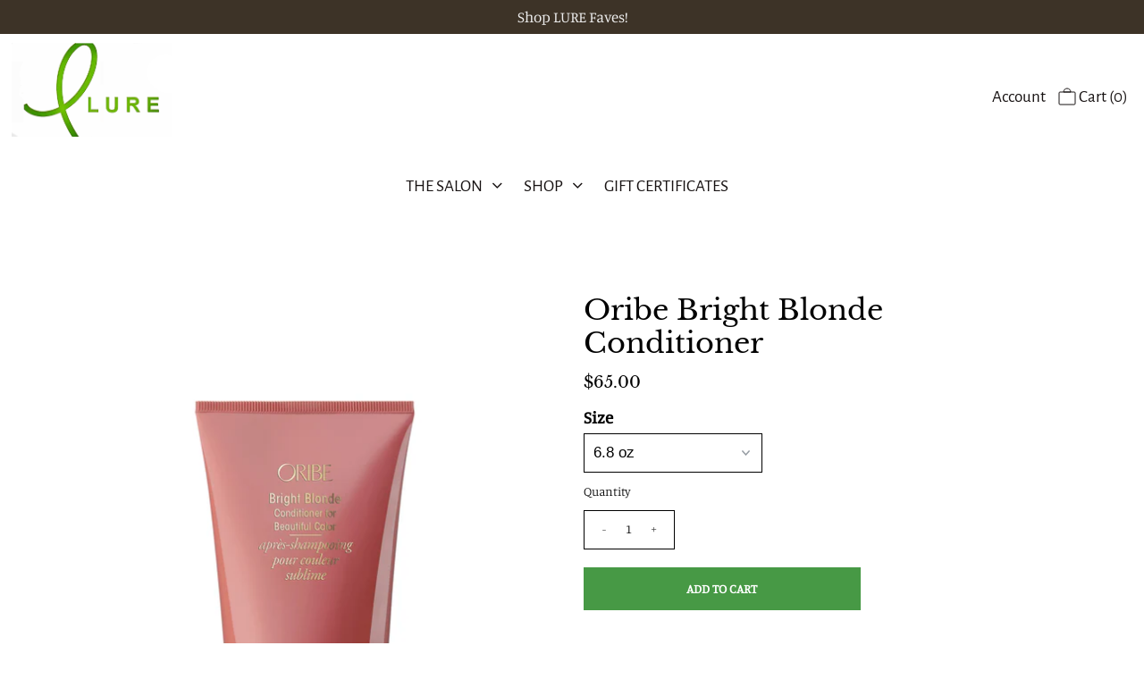

--- FILE ---
content_type: text/html; charset=utf-8
request_url: https://shopluresalon.ca/products/bright-blonde-conditioner
body_size: 25988
content:
<!DOCTYPE html>
<!--[if lt IE 7 ]><html class="ie ie6" lang="en"> <![endif]-->
<!--[if IE 7 ]><html class="ie ie7" lang="en"> <![endif]-->
<!--[if IE 8 ]><html class="ie ie8" lang="en"> <![endif]-->
<!--[if (gte IE 9)|!(IE)]><!--><html lang="en" class="no-js"> <!--<![endif]-->
<head>



  <meta property="og:type" content="product">
  <meta property="og:title" content="Oribe Bright Blonde Conditioner">
  <meta property="og:url" content="https://shopluresalon.ca/products/bright-blonde-conditioner">
  <meta property="og:description" content="
Description
Restore brightness and shine to blonde and silver hair. This deeply nourishing violet conditioner corrects brassiness and yellow tones while imparting strength, softness and sheen for hair that is truly enlightened.
Ingredients

Oribe Signature Complex (Watermelon, Lychee and Edelweiss Flower Extracts) defends hair from oxidative stress, photoaging and the deterioration of natural keratin, all while protecting from the drying, damaging and color-depleting effects of the elements.Pure Violet Pigment removes brassiness and yellow tones from blonde, highlighted and grey hair.Brightening Complex (Lemon, Ginger Root and Chamomile Extracts) optimizes shade, tonality and luminosity.Purple Orchid Extract, known as the flower of longevity, repairs damaged hair, conditions and prevents moisture loss.Complex of Natural Sunflower Seed Oil, Moringa Seed Oil, Baobab Seed Oil, Mirabelle Plum Seed Oil and Shea Butter are perfectly balanced to provide a high level of moisturization without weighing down the hair or making it flat.Olive Oil and Jojoba Oil Esters enhance shine and hydrate.Swiss Garden Cress Sprouts, high in phyto-nutrients, detoxify and protect the hair from environmental stress factors, pollutants and natural oxidation to help maintain color vibrancy.Multi-UV Protection shields hair from the color-depleting, fading and drying effects of the sun’s rays and UV exposure.
Benefits

Moisturizes and restores youthful hair without weighing it downSmoothes each cuticle for ultra-soft hairReverses damage by sealing in moisture to strengthenProtects against future damageHelps reduce split endsConditions the scalp to promote healthy hair growthDermatologist tested. Formulated without parabens, sulfates or sodium chloride. Color and keratin treatment safe. UV protection for hair. Vegan, cruelty-free and gluten-free.">
  
    <meta property="og:image" content="http://shopluresalon.ca/cdn/shop/products/BrightBlondeConditioner-Packagedw_grande.jpg?v=1585860757">
    <meta property="og:image:secure_url" content="https://shopluresalon.ca/cdn/shop/products/BrightBlondeConditioner-Packagedw_grande.jpg?v=1585860757">
  
    <meta property="og:image" content="http://shopluresalon.ca/cdn/shop/products/1028_Bright_Blonde_conditioner_For_Beautiful_Color_Aw_grande.jpg?v=1585860757">
    <meta property="og:image:secure_url" content="https://shopluresalon.ca/cdn/shop/products/1028_Bright_Blonde_conditioner_For_Beautiful_Color_Aw_grande.jpg?v=1585860757">
  
    <meta property="og:image" content="http://shopluresalon.ca/cdn/shop/products/1028_Bright_Blonde_conditioner_For_Beautiful_Color_Aw_45654504-13db-41a3-9718-7f27461d7de2_grande.jpg?v=1585860757">
    <meta property="og:image:secure_url" content="https://shopluresalon.ca/cdn/shop/products/1028_Bright_Blonde_conditioner_For_Beautiful_Color_Aw_45654504-13db-41a3-9718-7f27461d7de2_grande.jpg?v=1585860757">
  
  <meta property="og:price:amount" content="25.00">
  <meta property="og:price:currency" content="CAD">

<meta property="og:site_name" content="Lure Salon Vancouver">



  <meta name="twitter:card" content="summary">


  <meta name="twitter:site" content="@">


  <meta name="twitter:title" content="Oribe Bright Blonde Conditioner">
  <meta name="twitter:description" content="
Description
Restore brightness and shine to blonde and silver hair. This deeply nourishing violet conditioner corrects brassiness and yellow tones while imparting strength, softness and sheen for hai">
  <meta name="twitter:image" content="https://shopluresalon.ca/cdn/shop/products/BrightBlondeConditioner-Packagedw_large.jpg?v=1585860757">
  <meta name="twitter:image:width" content="480">
  <meta name="twitter:image:height" content="480">



 <script type="application/ld+json">
   {
     "@context": "https://schema.org",
     "@type": "Product",
     "id": "bright-blonde-conditioner",
     "url": "https://shopluresalon.ca/products/bright-blonde-conditioner",
     "image": "//shopluresalon.ca/cdn/shop/products/BrightBlondeConditioner-Packagedw_1024x.jpg?v=1585860757",
     "name": "Oribe Bright Blonde Conditioner",
     "brand": "Oribe",
     "description": "
Description
Restore brightness and shine to blonde and silver hair. This deeply nourishing violet conditioner corrects brassiness and yellow tones while imparting strength, softness and sheen for hair that is truly enlightened.
Ingredients

Oribe Signature Complex (Watermelon, Lychee and Edelweiss Flower Extracts) defends hair from oxidative stress, photoaging and the deterioration of natural keratin, all while protecting from the drying, damaging and color-depleting effects of the elements.Pure Violet Pigment removes brassiness and yellow tones from blonde, highlighted and grey hair.Brightening Complex (Lemon, Ginger Root and Chamomile Extracts) optimizes shade, tonality and luminosity.Purple Orchid Extract, known as the flower of longevity, repairs damaged hair, conditions and prevents moisture loss.Complex of Natural Sunflower Seed Oil, Moringa Seed Oil, Baobab Seed Oil, Mirabelle Plum Seed Oil and Shea Butter are perfectly balanced to provide a high level of moisturization without weighing down the hair or making it flat.Olive Oil and Jojoba Oil Esters enhance shine and hydrate.Swiss Garden Cress Sprouts, high in phyto-nutrients, detoxify and protect the hair from environmental stress factors, pollutants and natural oxidation to help maintain color vibrancy.Multi-UV Protection shields hair from the color-depleting, fading and drying effects of the sun’s rays and UV exposure.
Benefits

Moisturizes and restores youthful hair without weighing it downSmoothes each cuticle for ultra-soft hairReverses damage by sealing in moisture to strengthenProtects against future damageHelps reduce split endsConditions the scalp to promote healthy hair growthDermatologist tested. Formulated without parabens, sulfates or sodium chloride. Color and keratin treatment safe. UV protection for hair. Vegan, cruelty-free and gluten-free.","sku": "811913019634","offers": {
       "@type": "Offer",
       "price": "25.00",
       "priceCurrency": "CAD",
       "availability": "http://schema.org/InStock",
       "priceValidUntil": "2030-01-01",
       "url": "/products/bright-blonde-conditioner"
     }}
 </script>



  <!-- Meta -->
  <title>
    Oribe Bright Blonde Conditioner &ndash; Lure Salon Vancouver
  </title>
  
  <meta name="description" content="Description Restore brightness and shine to blonde and silver hair. This deeply nourishing violet conditioner corrects brassiness and yellow tones while imparting strength, softness and sheen for hair that is truly enlightened. Ingredients Oribe Signature Complex (Watermelon, Lychee and Edelweiss Flower Extracts) defen" />
  
  <link rel="canonical" href="https://shopluresalon.ca/products/bright-blonde-conditioner" />

  <!-- Google Tag Manager -->
<script>(function(w,d,s,l,i){w[l]=w[l]||[];w[l].push({'gtm.start':
new Date().getTime(),event:'gtm.js'});var f=d.getElementsByTagName(s)[0],
j=d.createElement(s),dl=l!='dataLayer'?'&l='+l:'';j.async=true;j.src=
'https://www.googletagmanager.com/gtm.js?id='+i+dl;f.parentNode.insertBefore(j,f);
})(window,document,'script','dataLayer','GTM-PHXXHFB');</script>
<!-- End Google Tag Manager -->
  
  <!-- Viewport -->
  <meta name="viewport" content="width=device-width, initial-scale=1, maximum-scale=1">

  <!-- CSS -->

  <link href="//shopluresalon.ca/cdn/shop/t/5/assets/stylesheet.css?v=149226410897707702771759259794" rel="stylesheet" type="text/css" media="all" />
  <link href="//shopluresalon.ca/cdn/shop/t/5/assets/queries.css?v=64049026926643603891588429622" rel="stylesheet" type="text/css" media="all" />

  <!--[if lt IE 9]>
	<script src="//html5shim.googlecode.com/svn/trunk/html5.js"></script>
  <![endif]-->

  <!-- JS -->

  <script src="//code.jquery.com/jquery-3.3.1.min.js" type="text/javascript"></script>
  <script src="//shopluresalon.ca/cdn/shop/t/5/assets/eventemitter3.min.js?v=27939738353326123541585699457" type="text/javascript"></script>
  <script src="//shopluresalon.ca/cdn/shopifycloud/storefront/assets/themes_support/option_selection-b017cd28.js" type="text/javascript"></script>

  

  <script>window.performance && window.performance.mark && window.performance.mark('shopify.content_for_header.start');</script><meta id="shopify-digital-wallet" name="shopify-digital-wallet" content="/36745707658/digital_wallets/dialog">
<meta name="shopify-checkout-api-token" content="94d375b4c78dbcd05b460c5128e7c585">
<link rel="alternate" type="application/json+oembed" href="https://shopluresalon.ca/products/bright-blonde-conditioner.oembed">
<script async="async" src="/checkouts/internal/preloads.js?locale=en-CA"></script>
<link rel="preconnect" href="https://shop.app" crossorigin="anonymous">
<script async="async" src="https://shop.app/checkouts/internal/preloads.js?locale=en-CA&shop_id=36745707658" crossorigin="anonymous"></script>
<script id="shopify-features" type="application/json">{"accessToken":"94d375b4c78dbcd05b460c5128e7c585","betas":["rich-media-storefront-analytics"],"domain":"shopluresalon.ca","predictiveSearch":true,"shopId":36745707658,"locale":"en"}</script>
<script>var Shopify = Shopify || {};
Shopify.shop = "lure-salon-vancouver.myshopify.com";
Shopify.locale = "en";
Shopify.currency = {"active":"CAD","rate":"1.0"};
Shopify.country = "CA";
Shopify.theme = {"name":"Vantage","id":94343692426,"schema_name":"Vantage","schema_version":"7.0.1","theme_store_id":459,"role":"main"};
Shopify.theme.handle = "null";
Shopify.theme.style = {"id":null,"handle":null};
Shopify.cdnHost = "shopluresalon.ca/cdn";
Shopify.routes = Shopify.routes || {};
Shopify.routes.root = "/";</script>
<script type="module">!function(o){(o.Shopify=o.Shopify||{}).modules=!0}(window);</script>
<script>!function(o){function n(){var o=[];function n(){o.push(Array.prototype.slice.apply(arguments))}return n.q=o,n}var t=o.Shopify=o.Shopify||{};t.loadFeatures=n(),t.autoloadFeatures=n()}(window);</script>
<script>
  window.ShopifyPay = window.ShopifyPay || {};
  window.ShopifyPay.apiHost = "shop.app\/pay";
  window.ShopifyPay.redirectState = null;
</script>
<script id="shop-js-analytics" type="application/json">{"pageType":"product"}</script>
<script defer="defer" async type="module" src="//shopluresalon.ca/cdn/shopifycloud/shop-js/modules/v2/client.init-shop-cart-sync_IZsNAliE.en.esm.js"></script>
<script defer="defer" async type="module" src="//shopluresalon.ca/cdn/shopifycloud/shop-js/modules/v2/chunk.common_0OUaOowp.esm.js"></script>
<script type="module">
  await import("//shopluresalon.ca/cdn/shopifycloud/shop-js/modules/v2/client.init-shop-cart-sync_IZsNAliE.en.esm.js");
await import("//shopluresalon.ca/cdn/shopifycloud/shop-js/modules/v2/chunk.common_0OUaOowp.esm.js");

  window.Shopify.SignInWithShop?.initShopCartSync?.({"fedCMEnabled":true,"windoidEnabled":true});

</script>
<script>
  window.Shopify = window.Shopify || {};
  if (!window.Shopify.featureAssets) window.Shopify.featureAssets = {};
  window.Shopify.featureAssets['shop-js'] = {"shop-cart-sync":["modules/v2/client.shop-cart-sync_DLOhI_0X.en.esm.js","modules/v2/chunk.common_0OUaOowp.esm.js"],"init-fed-cm":["modules/v2/client.init-fed-cm_C6YtU0w6.en.esm.js","modules/v2/chunk.common_0OUaOowp.esm.js"],"shop-button":["modules/v2/client.shop-button_BCMx7GTG.en.esm.js","modules/v2/chunk.common_0OUaOowp.esm.js"],"shop-cash-offers":["modules/v2/client.shop-cash-offers_BT26qb5j.en.esm.js","modules/v2/chunk.common_0OUaOowp.esm.js","modules/v2/chunk.modal_CGo_dVj3.esm.js"],"init-windoid":["modules/v2/client.init-windoid_B9PkRMql.en.esm.js","modules/v2/chunk.common_0OUaOowp.esm.js"],"init-shop-email-lookup-coordinator":["modules/v2/client.init-shop-email-lookup-coordinator_DZkqjsbU.en.esm.js","modules/v2/chunk.common_0OUaOowp.esm.js"],"shop-toast-manager":["modules/v2/client.shop-toast-manager_Di2EnuM7.en.esm.js","modules/v2/chunk.common_0OUaOowp.esm.js"],"shop-login-button":["modules/v2/client.shop-login-button_BtqW_SIO.en.esm.js","modules/v2/chunk.common_0OUaOowp.esm.js","modules/v2/chunk.modal_CGo_dVj3.esm.js"],"avatar":["modules/v2/client.avatar_BTnouDA3.en.esm.js"],"pay-button":["modules/v2/client.pay-button_CWa-C9R1.en.esm.js","modules/v2/chunk.common_0OUaOowp.esm.js"],"init-shop-cart-sync":["modules/v2/client.init-shop-cart-sync_IZsNAliE.en.esm.js","modules/v2/chunk.common_0OUaOowp.esm.js"],"init-customer-accounts":["modules/v2/client.init-customer-accounts_DenGwJTU.en.esm.js","modules/v2/client.shop-login-button_BtqW_SIO.en.esm.js","modules/v2/chunk.common_0OUaOowp.esm.js","modules/v2/chunk.modal_CGo_dVj3.esm.js"],"init-shop-for-new-customer-accounts":["modules/v2/client.init-shop-for-new-customer-accounts_JdHXxpS9.en.esm.js","modules/v2/client.shop-login-button_BtqW_SIO.en.esm.js","modules/v2/chunk.common_0OUaOowp.esm.js","modules/v2/chunk.modal_CGo_dVj3.esm.js"],"init-customer-accounts-sign-up":["modules/v2/client.init-customer-accounts-sign-up_D6__K_p8.en.esm.js","modules/v2/client.shop-login-button_BtqW_SIO.en.esm.js","modules/v2/chunk.common_0OUaOowp.esm.js","modules/v2/chunk.modal_CGo_dVj3.esm.js"],"checkout-modal":["modules/v2/client.checkout-modal_C_ZQDY6s.en.esm.js","modules/v2/chunk.common_0OUaOowp.esm.js","modules/v2/chunk.modal_CGo_dVj3.esm.js"],"shop-follow-button":["modules/v2/client.shop-follow-button_XetIsj8l.en.esm.js","modules/v2/chunk.common_0OUaOowp.esm.js","modules/v2/chunk.modal_CGo_dVj3.esm.js"],"lead-capture":["modules/v2/client.lead-capture_DvA72MRN.en.esm.js","modules/v2/chunk.common_0OUaOowp.esm.js","modules/v2/chunk.modal_CGo_dVj3.esm.js"],"shop-login":["modules/v2/client.shop-login_ClXNxyh6.en.esm.js","modules/v2/chunk.common_0OUaOowp.esm.js","modules/v2/chunk.modal_CGo_dVj3.esm.js"],"payment-terms":["modules/v2/client.payment-terms_CNlwjfZz.en.esm.js","modules/v2/chunk.common_0OUaOowp.esm.js","modules/v2/chunk.modal_CGo_dVj3.esm.js"]};
</script>
<script>(function() {
  var isLoaded = false;
  function asyncLoad() {
    if (isLoaded) return;
    isLoaded = true;
    var urls = ["https:\/\/dvjimc2bmh7lo.cloudfront.net\/assets\/bundle.js?shop=lure-salon-vancouver.myshopify.com","https:\/\/chimpstatic.com\/mcjs-connected\/js\/users\/c7ba9249ab14f18187d15ff2b\/0d3cfa20531f3226819563ed9.js?shop=lure-salon-vancouver.myshopify.com"];
    for (var i = 0; i < urls.length; i++) {
      var s = document.createElement('script');
      s.type = 'text/javascript';
      s.async = true;
      s.src = urls[i];
      var x = document.getElementsByTagName('script')[0];
      x.parentNode.insertBefore(s, x);
    }
  };
  if(window.attachEvent) {
    window.attachEvent('onload', asyncLoad);
  } else {
    window.addEventListener('load', asyncLoad, false);
  }
})();</script>
<script id="__st">var __st={"a":36745707658,"offset":-28800,"reqid":"b8da977d-c32b-4455-91f4-0b97d8b283a6-1768414770","pageurl":"shopluresalon.ca\/products\/bright-blonde-conditioner","u":"02c477006b5d","p":"product","rtyp":"product","rid":4812605227146};</script>
<script>window.ShopifyPaypalV4VisibilityTracking = true;</script>
<script id="captcha-bootstrap">!function(){'use strict';const t='contact',e='account',n='new_comment',o=[[t,t],['blogs',n],['comments',n],[t,'customer']],c=[[e,'customer_login'],[e,'guest_login'],[e,'recover_customer_password'],[e,'create_customer']],r=t=>t.map((([t,e])=>`form[action*='/${t}']:not([data-nocaptcha='true']) input[name='form_type'][value='${e}']`)).join(','),a=t=>()=>t?[...document.querySelectorAll(t)].map((t=>t.form)):[];function s(){const t=[...o],e=r(t);return a(e)}const i='password',u='form_key',d=['recaptcha-v3-token','g-recaptcha-response','h-captcha-response',i],f=()=>{try{return window.sessionStorage}catch{return}},m='__shopify_v',_=t=>t.elements[u];function p(t,e,n=!1){try{const o=window.sessionStorage,c=JSON.parse(o.getItem(e)),{data:r}=function(t){const{data:e,action:n}=t;return t[m]||n?{data:e,action:n}:{data:t,action:n}}(c);for(const[e,n]of Object.entries(r))t.elements[e]&&(t.elements[e].value=n);n&&o.removeItem(e)}catch(o){console.error('form repopulation failed',{error:o})}}const l='form_type',E='cptcha';function T(t){t.dataset[E]=!0}const w=window,h=w.document,L='Shopify',v='ce_forms',y='captcha';let A=!1;((t,e)=>{const n=(g='f06e6c50-85a8-45c8-87d0-21a2b65856fe',I='https://cdn.shopify.com/shopifycloud/storefront-forms-hcaptcha/ce_storefront_forms_captcha_hcaptcha.v1.5.2.iife.js',D={infoText:'Protected by hCaptcha',privacyText:'Privacy',termsText:'Terms'},(t,e,n)=>{const o=w[L][v],c=o.bindForm;if(c)return c(t,g,e,D).then(n);var r;o.q.push([[t,g,e,D],n]),r=I,A||(h.body.append(Object.assign(h.createElement('script'),{id:'captcha-provider',async:!0,src:r})),A=!0)});var g,I,D;w[L]=w[L]||{},w[L][v]=w[L][v]||{},w[L][v].q=[],w[L][y]=w[L][y]||{},w[L][y].protect=function(t,e){n(t,void 0,e),T(t)},Object.freeze(w[L][y]),function(t,e,n,w,h,L){const[v,y,A,g]=function(t,e,n){const i=e?o:[],u=t?c:[],d=[...i,...u],f=r(d),m=r(i),_=r(d.filter((([t,e])=>n.includes(e))));return[a(f),a(m),a(_),s()]}(w,h,L),I=t=>{const e=t.target;return e instanceof HTMLFormElement?e:e&&e.form},D=t=>v().includes(t);t.addEventListener('submit',(t=>{const e=I(t);if(!e)return;const n=D(e)&&!e.dataset.hcaptchaBound&&!e.dataset.recaptchaBound,o=_(e),c=g().includes(e)&&(!o||!o.value);(n||c)&&t.preventDefault(),c&&!n&&(function(t){try{if(!f())return;!function(t){const e=f();if(!e)return;const n=_(t);if(!n)return;const o=n.value;o&&e.removeItem(o)}(t);const e=Array.from(Array(32),(()=>Math.random().toString(36)[2])).join('');!function(t,e){_(t)||t.append(Object.assign(document.createElement('input'),{type:'hidden',name:u})),t.elements[u].value=e}(t,e),function(t,e){const n=f();if(!n)return;const o=[...t.querySelectorAll(`input[type='${i}']`)].map((({name:t})=>t)),c=[...d,...o],r={};for(const[a,s]of new FormData(t).entries())c.includes(a)||(r[a]=s);n.setItem(e,JSON.stringify({[m]:1,action:t.action,data:r}))}(t,e)}catch(e){console.error('failed to persist form',e)}}(e),e.submit())}));const S=(t,e)=>{t&&!t.dataset[E]&&(n(t,e.some((e=>e===t))),T(t))};for(const o of['focusin','change'])t.addEventListener(o,(t=>{const e=I(t);D(e)&&S(e,y())}));const B=e.get('form_key'),M=e.get(l),P=B&&M;t.addEventListener('DOMContentLoaded',(()=>{const t=y();if(P)for(const e of t)e.elements[l].value===M&&p(e,B);[...new Set([...A(),...v().filter((t=>'true'===t.dataset.shopifyCaptcha))])].forEach((e=>S(e,t)))}))}(h,new URLSearchParams(w.location.search),n,t,e,['guest_login'])})(!0,!0)}();</script>
<script integrity="sha256-4kQ18oKyAcykRKYeNunJcIwy7WH5gtpwJnB7kiuLZ1E=" data-source-attribution="shopify.loadfeatures" defer="defer" src="//shopluresalon.ca/cdn/shopifycloud/storefront/assets/storefront/load_feature-a0a9edcb.js" crossorigin="anonymous"></script>
<script crossorigin="anonymous" defer="defer" src="//shopluresalon.ca/cdn/shopifycloud/storefront/assets/shopify_pay/storefront-65b4c6d7.js?v=20250812"></script>
<script data-source-attribution="shopify.dynamic_checkout.dynamic.init">var Shopify=Shopify||{};Shopify.PaymentButton=Shopify.PaymentButton||{isStorefrontPortableWallets:!0,init:function(){window.Shopify.PaymentButton.init=function(){};var t=document.createElement("script");t.src="https://shopluresalon.ca/cdn/shopifycloud/portable-wallets/latest/portable-wallets.en.js",t.type="module",document.head.appendChild(t)}};
</script>
<script data-source-attribution="shopify.dynamic_checkout.buyer_consent">
  function portableWalletsHideBuyerConsent(e){var t=document.getElementById("shopify-buyer-consent"),n=document.getElementById("shopify-subscription-policy-button");t&&n&&(t.classList.add("hidden"),t.setAttribute("aria-hidden","true"),n.removeEventListener("click",e))}function portableWalletsShowBuyerConsent(e){var t=document.getElementById("shopify-buyer-consent"),n=document.getElementById("shopify-subscription-policy-button");t&&n&&(t.classList.remove("hidden"),t.removeAttribute("aria-hidden"),n.addEventListener("click",e))}window.Shopify?.PaymentButton&&(window.Shopify.PaymentButton.hideBuyerConsent=portableWalletsHideBuyerConsent,window.Shopify.PaymentButton.showBuyerConsent=portableWalletsShowBuyerConsent);
</script>
<script data-source-attribution="shopify.dynamic_checkout.cart.bootstrap">document.addEventListener("DOMContentLoaded",(function(){function t(){return document.querySelector("shopify-accelerated-checkout-cart, shopify-accelerated-checkout")}if(t())Shopify.PaymentButton.init();else{new MutationObserver((function(e,n){t()&&(Shopify.PaymentButton.init(),n.disconnect())})).observe(document.body,{childList:!0,subtree:!0})}}));
</script>
<link id="shopify-accelerated-checkout-styles" rel="stylesheet" media="screen" href="https://shopluresalon.ca/cdn/shopifycloud/portable-wallets/latest/accelerated-checkout-backwards-compat.css" crossorigin="anonymous">
<style id="shopify-accelerated-checkout-cart">
        #shopify-buyer-consent {
  margin-top: 1em;
  display: inline-block;
  width: 100%;
}

#shopify-buyer-consent.hidden {
  display: none;
}

#shopify-subscription-policy-button {
  background: none;
  border: none;
  padding: 0;
  text-decoration: underline;
  font-size: inherit;
  cursor: pointer;
}

#shopify-subscription-policy-button::before {
  box-shadow: none;
}

      </style>

<script>window.performance && window.performance.mark && window.performance.mark('shopify.content_for_header.end');</script>

  

  <!-- Favicon -->
  
  <link rel="shortcut icon" href="//shopluresalon.ca/cdn/shop/files/Screen_Shot_2020-03-31_at_7.55.18_PM_32x32.png?v=1613701185" type="image/png" />
  
  
  <script>window.Mangomint = window.Mangomint || {}; window.Mangomint.CompanyId = 943982;</script><script src="https://booking.mangomint.com/app.js" async></script>
<link href="https://monorail-edge.shopifysvc.com" rel="dns-prefetch">
<script>(function(){if ("sendBeacon" in navigator && "performance" in window) {try {var session_token_from_headers = performance.getEntriesByType('navigation')[0].serverTiming.find(x => x.name == '_s').description;} catch {var session_token_from_headers = undefined;}var session_cookie_matches = document.cookie.match(/_shopify_s=([^;]*)/);var session_token_from_cookie = session_cookie_matches && session_cookie_matches.length === 2 ? session_cookie_matches[1] : "";var session_token = session_token_from_headers || session_token_from_cookie || "";function handle_abandonment_event(e) {var entries = performance.getEntries().filter(function(entry) {return /monorail-edge.shopifysvc.com/.test(entry.name);});if (!window.abandonment_tracked && entries.length === 0) {window.abandonment_tracked = true;var currentMs = Date.now();var navigation_start = performance.timing.navigationStart;var payload = {shop_id: 36745707658,url: window.location.href,navigation_start,duration: currentMs - navigation_start,session_token,page_type: "product"};window.navigator.sendBeacon("https://monorail-edge.shopifysvc.com/v1/produce", JSON.stringify({schema_id: "online_store_buyer_site_abandonment/1.1",payload: payload,metadata: {event_created_at_ms: currentMs,event_sent_at_ms: currentMs}}));}}window.addEventListener('pagehide', handle_abandonment_event);}}());</script>
<script id="web-pixels-manager-setup">(function e(e,d,r,n,o){if(void 0===o&&(o={}),!Boolean(null===(a=null===(i=window.Shopify)||void 0===i?void 0:i.analytics)||void 0===a?void 0:a.replayQueue)){var i,a;window.Shopify=window.Shopify||{};var t=window.Shopify;t.analytics=t.analytics||{};var s=t.analytics;s.replayQueue=[],s.publish=function(e,d,r){return s.replayQueue.push([e,d,r]),!0};try{self.performance.mark("wpm:start")}catch(e){}var l=function(){var e={modern:/Edge?\/(1{2}[4-9]|1[2-9]\d|[2-9]\d{2}|\d{4,})\.\d+(\.\d+|)|Firefox\/(1{2}[4-9]|1[2-9]\d|[2-9]\d{2}|\d{4,})\.\d+(\.\d+|)|Chrom(ium|e)\/(9{2}|\d{3,})\.\d+(\.\d+|)|(Maci|X1{2}).+ Version\/(15\.\d+|(1[6-9]|[2-9]\d|\d{3,})\.\d+)([,.]\d+|)( \(\w+\)|)( Mobile\/\w+|) Safari\/|Chrome.+OPR\/(9{2}|\d{3,})\.\d+\.\d+|(CPU[ +]OS|iPhone[ +]OS|CPU[ +]iPhone|CPU IPhone OS|CPU iPad OS)[ +]+(15[._]\d+|(1[6-9]|[2-9]\d|\d{3,})[._]\d+)([._]\d+|)|Android:?[ /-](13[3-9]|1[4-9]\d|[2-9]\d{2}|\d{4,})(\.\d+|)(\.\d+|)|Android.+Firefox\/(13[5-9]|1[4-9]\d|[2-9]\d{2}|\d{4,})\.\d+(\.\d+|)|Android.+Chrom(ium|e)\/(13[3-9]|1[4-9]\d|[2-9]\d{2}|\d{4,})\.\d+(\.\d+|)|SamsungBrowser\/([2-9]\d|\d{3,})\.\d+/,legacy:/Edge?\/(1[6-9]|[2-9]\d|\d{3,})\.\d+(\.\d+|)|Firefox\/(5[4-9]|[6-9]\d|\d{3,})\.\d+(\.\d+|)|Chrom(ium|e)\/(5[1-9]|[6-9]\d|\d{3,})\.\d+(\.\d+|)([\d.]+$|.*Safari\/(?![\d.]+ Edge\/[\d.]+$))|(Maci|X1{2}).+ Version\/(10\.\d+|(1[1-9]|[2-9]\d|\d{3,})\.\d+)([,.]\d+|)( \(\w+\)|)( Mobile\/\w+|) Safari\/|Chrome.+OPR\/(3[89]|[4-9]\d|\d{3,})\.\d+\.\d+|(CPU[ +]OS|iPhone[ +]OS|CPU[ +]iPhone|CPU IPhone OS|CPU iPad OS)[ +]+(10[._]\d+|(1[1-9]|[2-9]\d|\d{3,})[._]\d+)([._]\d+|)|Android:?[ /-](13[3-9]|1[4-9]\d|[2-9]\d{2}|\d{4,})(\.\d+|)(\.\d+|)|Mobile Safari.+OPR\/([89]\d|\d{3,})\.\d+\.\d+|Android.+Firefox\/(13[5-9]|1[4-9]\d|[2-9]\d{2}|\d{4,})\.\d+(\.\d+|)|Android.+Chrom(ium|e)\/(13[3-9]|1[4-9]\d|[2-9]\d{2}|\d{4,})\.\d+(\.\d+|)|Android.+(UC? ?Browser|UCWEB|U3)[ /]?(15\.([5-9]|\d{2,})|(1[6-9]|[2-9]\d|\d{3,})\.\d+)\.\d+|SamsungBrowser\/(5\.\d+|([6-9]|\d{2,})\.\d+)|Android.+MQ{2}Browser\/(14(\.(9|\d{2,})|)|(1[5-9]|[2-9]\d|\d{3,})(\.\d+|))(\.\d+|)|K[Aa][Ii]OS\/(3\.\d+|([4-9]|\d{2,})\.\d+)(\.\d+|)/},d=e.modern,r=e.legacy,n=navigator.userAgent;return n.match(d)?"modern":n.match(r)?"legacy":"unknown"}(),u="modern"===l?"modern":"legacy",c=(null!=n?n:{modern:"",legacy:""})[u],f=function(e){return[e.baseUrl,"/wpm","/b",e.hashVersion,"modern"===e.buildTarget?"m":"l",".js"].join("")}({baseUrl:d,hashVersion:r,buildTarget:u}),m=function(e){var d=e.version,r=e.bundleTarget,n=e.surface,o=e.pageUrl,i=e.monorailEndpoint;return{emit:function(e){var a=e.status,t=e.errorMsg,s=(new Date).getTime(),l=JSON.stringify({metadata:{event_sent_at_ms:s},events:[{schema_id:"web_pixels_manager_load/3.1",payload:{version:d,bundle_target:r,page_url:o,status:a,surface:n,error_msg:t},metadata:{event_created_at_ms:s}}]});if(!i)return console&&console.warn&&console.warn("[Web Pixels Manager] No Monorail endpoint provided, skipping logging."),!1;try{return self.navigator.sendBeacon.bind(self.navigator)(i,l)}catch(e){}var u=new XMLHttpRequest;try{return u.open("POST",i,!0),u.setRequestHeader("Content-Type","text/plain"),u.send(l),!0}catch(e){return console&&console.warn&&console.warn("[Web Pixels Manager] Got an unhandled error while logging to Monorail."),!1}}}}({version:r,bundleTarget:l,surface:e.surface,pageUrl:self.location.href,monorailEndpoint:e.monorailEndpoint});try{o.browserTarget=l,function(e){var d=e.src,r=e.async,n=void 0===r||r,o=e.onload,i=e.onerror,a=e.sri,t=e.scriptDataAttributes,s=void 0===t?{}:t,l=document.createElement("script"),u=document.querySelector("head"),c=document.querySelector("body");if(l.async=n,l.src=d,a&&(l.integrity=a,l.crossOrigin="anonymous"),s)for(var f in s)if(Object.prototype.hasOwnProperty.call(s,f))try{l.dataset[f]=s[f]}catch(e){}if(o&&l.addEventListener("load",o),i&&l.addEventListener("error",i),u)u.appendChild(l);else{if(!c)throw new Error("Did not find a head or body element to append the script");c.appendChild(l)}}({src:f,async:!0,onload:function(){if(!function(){var e,d;return Boolean(null===(d=null===(e=window.Shopify)||void 0===e?void 0:e.analytics)||void 0===d?void 0:d.initialized)}()){var d=window.webPixelsManager.init(e)||void 0;if(d){var r=window.Shopify.analytics;r.replayQueue.forEach((function(e){var r=e[0],n=e[1],o=e[2];d.publishCustomEvent(r,n,o)})),r.replayQueue=[],r.publish=d.publishCustomEvent,r.visitor=d.visitor,r.initialized=!0}}},onerror:function(){return m.emit({status:"failed",errorMsg:"".concat(f," has failed to load")})},sri:function(e){var d=/^sha384-[A-Za-z0-9+/=]+$/;return"string"==typeof e&&d.test(e)}(c)?c:"",scriptDataAttributes:o}),m.emit({status:"loading"})}catch(e){m.emit({status:"failed",errorMsg:(null==e?void 0:e.message)||"Unknown error"})}}})({shopId: 36745707658,storefrontBaseUrl: "https://shopluresalon.ca",extensionsBaseUrl: "https://extensions.shopifycdn.com/cdn/shopifycloud/web-pixels-manager",monorailEndpoint: "https://monorail-edge.shopifysvc.com/unstable/produce_batch",surface: "storefront-renderer",enabledBetaFlags: ["2dca8a86","a0d5f9d2"],webPixelsConfigList: [{"id":"69009546","eventPayloadVersion":"v1","runtimeContext":"LAX","scriptVersion":"1","type":"CUSTOM","privacyPurposes":["ANALYTICS"],"name":"Google Analytics tag (migrated)"},{"id":"shopify-app-pixel","configuration":"{}","eventPayloadVersion":"v1","runtimeContext":"STRICT","scriptVersion":"0450","apiClientId":"shopify-pixel","type":"APP","privacyPurposes":["ANALYTICS","MARKETING"]},{"id":"shopify-custom-pixel","eventPayloadVersion":"v1","runtimeContext":"LAX","scriptVersion":"0450","apiClientId":"shopify-pixel","type":"CUSTOM","privacyPurposes":["ANALYTICS","MARKETING"]}],isMerchantRequest: false,initData: {"shop":{"name":"Lure Salon Vancouver","paymentSettings":{"currencyCode":"CAD"},"myshopifyDomain":"lure-salon-vancouver.myshopify.com","countryCode":"CA","storefrontUrl":"https:\/\/shopluresalon.ca"},"customer":null,"cart":null,"checkout":null,"productVariants":[{"price":{"amount":65.0,"currencyCode":"CAD"},"product":{"title":"Oribe Bright Blonde Conditioner","vendor":"Oribe","id":"4812605227146","untranslatedTitle":"Oribe Bright Blonde Conditioner","url":"\/products\/bright-blonde-conditioner","type":"Conditioner"},"id":"33753108250762","image":{"src":"\/\/shopluresalon.ca\/cdn\/shop\/products\/BrightBlondeConditioner-Packagedw.jpg?v=1585860757"},"sku":"811913019634","title":"6.8 oz","untranslatedTitle":"6.8 oz"},{"price":{"amount":228.0,"currencyCode":"CAD"},"product":{"title":"Oribe Bright Blonde Conditioner","vendor":"Oribe","id":"4812605227146","untranslatedTitle":"Oribe Bright Blonde Conditioner","url":"\/products\/bright-blonde-conditioner","type":"Conditioner"},"id":"33296357261450","image":{"src":"\/\/shopluresalon.ca\/cdn\/shop\/products\/ScreenShot2020-05-23at20.59.17.png?v=1590264002"},"sku":"811913019641","title":"33.8 oz","untranslatedTitle":"33.8 oz"},{"price":{"amount":25.0,"currencyCode":"CAD"},"product":{"title":"Oribe Bright Blonde Conditioner","vendor":"Oribe","id":"4812605227146","untranslatedTitle":"Oribe Bright Blonde Conditioner","url":"\/products\/bright-blonde-conditioner","type":"Conditioner"},"id":"33296377675914","image":{"src":"\/\/shopluresalon.ca\/cdn\/shop\/products\/1028_Bright_Blonde_conditioner_For_Beautiful_Color_Aw_45654504-13db-41a3-9718-7f27461d7de2.jpg?v=1585860757"},"sku":"840035200330","title":"1.7 oz","untranslatedTitle":"1.7 oz"}],"purchasingCompany":null},},"https://shopluresalon.ca/cdn","7cecd0b6w90c54c6cpe92089d5m57a67346",{"modern":"","legacy":""},{"shopId":"36745707658","storefrontBaseUrl":"https:\/\/shopluresalon.ca","extensionBaseUrl":"https:\/\/extensions.shopifycdn.com\/cdn\/shopifycloud\/web-pixels-manager","surface":"storefront-renderer","enabledBetaFlags":"[\"2dca8a86\", \"a0d5f9d2\"]","isMerchantRequest":"false","hashVersion":"7cecd0b6w90c54c6cpe92089d5m57a67346","publish":"custom","events":"[[\"page_viewed\",{}],[\"product_viewed\",{\"productVariant\":{\"price\":{\"amount\":65.0,\"currencyCode\":\"CAD\"},\"product\":{\"title\":\"Oribe Bright Blonde Conditioner\",\"vendor\":\"Oribe\",\"id\":\"4812605227146\",\"untranslatedTitle\":\"Oribe Bright Blonde Conditioner\",\"url\":\"\/products\/bright-blonde-conditioner\",\"type\":\"Conditioner\"},\"id\":\"33753108250762\",\"image\":{\"src\":\"\/\/shopluresalon.ca\/cdn\/shop\/products\/BrightBlondeConditioner-Packagedw.jpg?v=1585860757\"},\"sku\":\"811913019634\",\"title\":\"6.8 oz\",\"untranslatedTitle\":\"6.8 oz\"}}]]"});</script><script>
  window.ShopifyAnalytics = window.ShopifyAnalytics || {};
  window.ShopifyAnalytics.meta = window.ShopifyAnalytics.meta || {};
  window.ShopifyAnalytics.meta.currency = 'CAD';
  var meta = {"product":{"id":4812605227146,"gid":"gid:\/\/shopify\/Product\/4812605227146","vendor":"Oribe","type":"Conditioner","handle":"bright-blonde-conditioner","variants":[{"id":33753108250762,"price":6500,"name":"Oribe Bright Blonde Conditioner - 6.8 oz","public_title":"6.8 oz","sku":"811913019634"},{"id":33296357261450,"price":22800,"name":"Oribe Bright Blonde Conditioner - 33.8 oz","public_title":"33.8 oz","sku":"811913019641"},{"id":33296377675914,"price":2500,"name":"Oribe Bright Blonde Conditioner - 1.7 oz","public_title":"1.7 oz","sku":"840035200330"}],"remote":false},"page":{"pageType":"product","resourceType":"product","resourceId":4812605227146,"requestId":"b8da977d-c32b-4455-91f4-0b97d8b283a6-1768414770"}};
  for (var attr in meta) {
    window.ShopifyAnalytics.meta[attr] = meta[attr];
  }
</script>
<script class="analytics">
  (function () {
    var customDocumentWrite = function(content) {
      var jquery = null;

      if (window.jQuery) {
        jquery = window.jQuery;
      } else if (window.Checkout && window.Checkout.$) {
        jquery = window.Checkout.$;
      }

      if (jquery) {
        jquery('body').append(content);
      }
    };

    var hasLoggedConversion = function(token) {
      if (token) {
        return document.cookie.indexOf('loggedConversion=' + token) !== -1;
      }
      return false;
    }

    var setCookieIfConversion = function(token) {
      if (token) {
        var twoMonthsFromNow = new Date(Date.now());
        twoMonthsFromNow.setMonth(twoMonthsFromNow.getMonth() + 2);

        document.cookie = 'loggedConversion=' + token + '; expires=' + twoMonthsFromNow;
      }
    }

    var trekkie = window.ShopifyAnalytics.lib = window.trekkie = window.trekkie || [];
    if (trekkie.integrations) {
      return;
    }
    trekkie.methods = [
      'identify',
      'page',
      'ready',
      'track',
      'trackForm',
      'trackLink'
    ];
    trekkie.factory = function(method) {
      return function() {
        var args = Array.prototype.slice.call(arguments);
        args.unshift(method);
        trekkie.push(args);
        return trekkie;
      };
    };
    for (var i = 0; i < trekkie.methods.length; i++) {
      var key = trekkie.methods[i];
      trekkie[key] = trekkie.factory(key);
    }
    trekkie.load = function(config) {
      trekkie.config = config || {};
      trekkie.config.initialDocumentCookie = document.cookie;
      var first = document.getElementsByTagName('script')[0];
      var script = document.createElement('script');
      script.type = 'text/javascript';
      script.onerror = function(e) {
        var scriptFallback = document.createElement('script');
        scriptFallback.type = 'text/javascript';
        scriptFallback.onerror = function(error) {
                var Monorail = {
      produce: function produce(monorailDomain, schemaId, payload) {
        var currentMs = new Date().getTime();
        var event = {
          schema_id: schemaId,
          payload: payload,
          metadata: {
            event_created_at_ms: currentMs,
            event_sent_at_ms: currentMs
          }
        };
        return Monorail.sendRequest("https://" + monorailDomain + "/v1/produce", JSON.stringify(event));
      },
      sendRequest: function sendRequest(endpointUrl, payload) {
        // Try the sendBeacon API
        if (window && window.navigator && typeof window.navigator.sendBeacon === 'function' && typeof window.Blob === 'function' && !Monorail.isIos12()) {
          var blobData = new window.Blob([payload], {
            type: 'text/plain'
          });

          if (window.navigator.sendBeacon(endpointUrl, blobData)) {
            return true;
          } // sendBeacon was not successful

        } // XHR beacon

        var xhr = new XMLHttpRequest();

        try {
          xhr.open('POST', endpointUrl);
          xhr.setRequestHeader('Content-Type', 'text/plain');
          xhr.send(payload);
        } catch (e) {
          console.log(e);
        }

        return false;
      },
      isIos12: function isIos12() {
        return window.navigator.userAgent.lastIndexOf('iPhone; CPU iPhone OS 12_') !== -1 || window.navigator.userAgent.lastIndexOf('iPad; CPU OS 12_') !== -1;
      }
    };
    Monorail.produce('monorail-edge.shopifysvc.com',
      'trekkie_storefront_load_errors/1.1',
      {shop_id: 36745707658,
      theme_id: 94343692426,
      app_name: "storefront",
      context_url: window.location.href,
      source_url: "//shopluresalon.ca/cdn/s/trekkie.storefront.55c6279c31a6628627b2ba1c5ff367020da294e2.min.js"});

        };
        scriptFallback.async = true;
        scriptFallback.src = '//shopluresalon.ca/cdn/s/trekkie.storefront.55c6279c31a6628627b2ba1c5ff367020da294e2.min.js';
        first.parentNode.insertBefore(scriptFallback, first);
      };
      script.async = true;
      script.src = '//shopluresalon.ca/cdn/s/trekkie.storefront.55c6279c31a6628627b2ba1c5ff367020da294e2.min.js';
      first.parentNode.insertBefore(script, first);
    };
    trekkie.load(
      {"Trekkie":{"appName":"storefront","development":false,"defaultAttributes":{"shopId":36745707658,"isMerchantRequest":null,"themeId":94343692426,"themeCityHash":"9093521516161487688","contentLanguage":"en","currency":"CAD","eventMetadataId":"9f69db06-773a-4900-81a7-4e4c9571b4d0"},"isServerSideCookieWritingEnabled":true,"monorailRegion":"shop_domain","enabledBetaFlags":["65f19447"]},"Session Attribution":{},"S2S":{"facebookCapiEnabled":false,"source":"trekkie-storefront-renderer","apiClientId":580111}}
    );

    var loaded = false;
    trekkie.ready(function() {
      if (loaded) return;
      loaded = true;

      window.ShopifyAnalytics.lib = window.trekkie;

      var originalDocumentWrite = document.write;
      document.write = customDocumentWrite;
      try { window.ShopifyAnalytics.merchantGoogleAnalytics.call(this); } catch(error) {};
      document.write = originalDocumentWrite;

      window.ShopifyAnalytics.lib.page(null,{"pageType":"product","resourceType":"product","resourceId":4812605227146,"requestId":"b8da977d-c32b-4455-91f4-0b97d8b283a6-1768414770","shopifyEmitted":true});

      var match = window.location.pathname.match(/checkouts\/(.+)\/(thank_you|post_purchase)/)
      var token = match? match[1]: undefined;
      if (!hasLoggedConversion(token)) {
        setCookieIfConversion(token);
        window.ShopifyAnalytics.lib.track("Viewed Product",{"currency":"CAD","variantId":33753108250762,"productId":4812605227146,"productGid":"gid:\/\/shopify\/Product\/4812605227146","name":"Oribe Bright Blonde Conditioner - 6.8 oz","price":"65.00","sku":"811913019634","brand":"Oribe","variant":"6.8 oz","category":"Conditioner","nonInteraction":true,"remote":false},undefined,undefined,{"shopifyEmitted":true});
      window.ShopifyAnalytics.lib.track("monorail:\/\/trekkie_storefront_viewed_product\/1.1",{"currency":"CAD","variantId":33753108250762,"productId":4812605227146,"productGid":"gid:\/\/shopify\/Product\/4812605227146","name":"Oribe Bright Blonde Conditioner - 6.8 oz","price":"65.00","sku":"811913019634","brand":"Oribe","variant":"6.8 oz","category":"Conditioner","nonInteraction":true,"remote":false,"referer":"https:\/\/shopluresalon.ca\/products\/bright-blonde-conditioner"});
      }
    });


        var eventsListenerScript = document.createElement('script');
        eventsListenerScript.async = true;
        eventsListenerScript.src = "//shopluresalon.ca/cdn/shopifycloud/storefront/assets/shop_events_listener-3da45d37.js";
        document.getElementsByTagName('head')[0].appendChild(eventsListenerScript);

})();</script>
  <script>
  if (!window.ga || (window.ga && typeof window.ga !== 'function')) {
    window.ga = function ga() {
      (window.ga.q = window.ga.q || []).push(arguments);
      if (window.Shopify && window.Shopify.analytics && typeof window.Shopify.analytics.publish === 'function') {
        window.Shopify.analytics.publish("ga_stub_called", {}, {sendTo: "google_osp_migration"});
      }
      console.error("Shopify's Google Analytics stub called with:", Array.from(arguments), "\nSee https://help.shopify.com/manual/promoting-marketing/pixels/pixel-migration#google for more information.");
    };
    if (window.Shopify && window.Shopify.analytics && typeof window.Shopify.analytics.publish === 'function') {
      window.Shopify.analytics.publish("ga_stub_initialized", {}, {sendTo: "google_osp_migration"});
    }
  }
</script>
<script
  defer
  src="https://shopluresalon.ca/cdn/shopifycloud/perf-kit/shopify-perf-kit-3.0.3.min.js"
  data-application="storefront-renderer"
  data-shop-id="36745707658"
  data-render-region="gcp-us-central1"
  data-page-type="product"
  data-theme-instance-id="94343692426"
  data-theme-name="Vantage"
  data-theme-version="7.0.1"
  data-monorail-region="shop_domain"
  data-resource-timing-sampling-rate="10"
  data-shs="true"
  data-shs-beacon="true"
  data-shs-export-with-fetch="true"
  data-shs-logs-sample-rate="1"
  data-shs-beacon-endpoint="https://shopluresalon.ca/api/collect"
></script>
</head>

<body class="gridlock shifter shifter-left product-custom-one">
  <!-- Google Tag Manager (noscript) -->
<noscript><iframe src="https://www.googletagmanager.com/ns.html?id=GTM-PHXXHFB"
height="0" width="0" style="display:none;visibility:hidden"></iframe></noscript>
<!-- End Google Tag Manager (noscript) -->
  <nav class="mobile-menu" role="navigation">
    <div id="shopify-section-mobile-navigation" class="shopify-section"><div class="mobile-navigation" style="display: none;" data-section-id="mobile-navigation" data-section-type="mobile-navigation">
  
    <div class="mobile-nav-block" >
    
        <div class="search-box">
          <form action="/search" method="get" class="search-form">
            <input type="text" name="q" id="q" class="search-field" placeholder="Search" />
            <button type="submit"><i class="fa fa-search"></i></button>
          </form>
          <div class="clear"></div>
        </div>
      
  </div>
  
    <div class="mobile-nav-block" >
    
        <div class="mobile-menu">
          <ul id="accordion">
            
              
            <li class="accordion-toggle has_sub_menu" aria-haspopup="true" aria-expanded="false"><a href="http://www.shopluresalon.ca">THE SALON</a></li>
                <div class="accordion-content">
                  <ul class="sub">
                    
                      
                        <li>
                          <a href="/pages/overview">
                            OVERVIEW
                          </a>
                        </li>
                      
                    
                      
                        <li>
                          <a href="/pages/copy-of-our-team">
                            OUR TEAM
                          </a>
                        </li>
                      
                    
                      
                        <li>
                          <a href="https://booking.mangomint.com/943982">
                            SERVICE MENU
                          </a>
                        </li>
                      
                    
                      
                        <li>
                          <a href="/pages/we-support-2">
                            JOB / MODEL OPPORTUNITIES
                          </a>
                        </li>
                      
                    
                      
                        <li>
                          <a href="/pages/we-support">
                            WE SUPPORT
                          </a>
                        </li>
                      
                    
                      
                        <li>
                          <a href="/pages/contact-us">
                            CONTACT US 
                          </a>
                        </li>
                      
                    
                  </ul>
                </div>
              
            
              
            <li class="accordion-toggle has_sub_menu" aria-haspopup="true" aria-expanded="false"><a href="/collections/all">SHOP</a></li>
                <div class="accordion-content">
                  <ul class="sub">
                    
                      
                        <li>
                          <a href="/collections/favourites">
                            PRO&#39;S TOP PICKS
                          </a>
                        </li>
                      
                    
                      
                        <div class="accordion-toggle2 has_sub_menu" aria-haspopup="true" aria-expanded="false">
                          <a href="/collections/oribe">ORIBE</a>
                        </div>
                        <div class="accordion-content2">
                          <ul class="sub">
                            
                              <li>
                                <a href="/collections/oribecleanse">
                                  Cleanse, Condition, Treatment
                                </a>
                              </li>
                            
                              <li>
                                <a href="/collections/prep">
                                  Prep
                                </a>
                              </li>
                            
                              <li>
                                <a href="/collections/volumize">
                                  Volumize
                                </a>
                              </li>
                            
                              <li>
                                <a href="/collections/style">
                                  Style
                                </a>
                              </li>
                            
                              <li>
                                <a href="/collections/blowout">
                                  Blowout
                                </a>
                              </li>
                            
                              <li>
                                <a href="/collections/curl">
                                  Curl
                                </a>
                              </li>
                            
                              <li>
                                <a href="/collections/texturize">
                                  Texturize
                                </a>
                              </li>
                            
                              <li>
                                <a href="/collections/shape">
                                  Shape
                                </a>
                              </li>
                            
                              <li>
                                <a href="/collections/finish">
                                  Finish
                                </a>
                              </li>
                            
                          </ul>
                        </div>
                      
                    
                      
                        <div class="accordion-toggle2 has_sub_menu" aria-haspopup="true" aria-expanded="false">
                          <a href="/collections/r-co-products">R + CO</a>
                        </div>
                        <div class="accordion-content2">
                          <ul class="sub">
                            
                              <li>
                                <a href="/collections/shampoos-conditioners">
                                  Shampoo + Conditioner
                                </a>
                              </li>
                            
                              <li>
                                <a href="/collections/moisture">
                                  Moisture
                                </a>
                              </li>
                            
                              <li>
                                <a href="/collections/volume-and-thickening">
                                  Volume + Thickening
                                </a>
                              </li>
                            
                              <li>
                                <a href="/collections/restore-and-repair">
                                  Restore + Repair
                                </a>
                              </li>
                            
                              <li>
                                <a href="/collections/curls">
                                  Curls
                                </a>
                              </li>
                            
                              <li>
                                <a href="/collections/smoothing">
                                  Smoothing
                                </a>
                              </li>
                            
                              <li>
                                <a href="/collections/texture">
                                  Texture
                                </a>
                              </li>
                            
                              <li>
                                <a href="/collections/finishers">
                                  Finishers
                                </a>
                              </li>
                            
                          </ul>
                        </div>
                      
                    
                      
                        <li>
                          <a href="/collections/tools">
                            TOOLS
                          </a>
                        </li>
                      
                    
                  </ul>
                </div>
              
            
              
                <li>
                  <a href="/collections/frontpage">GIFT CERTIFICATES</a>
                </li>
              
            
          </ul>
        </div>
      
  </div>
  
    <div class="mobile-nav-block" >
    
        <div id="social-icons">
  
  
  
  
  
  
  
  
  
  
</div>

      
  </div>
  
</div>

<style>
    .mobile-navigation {
      border: 1px solid #060606;
      background-color: #ffffff;
    }
    .mobile-navigation .cart-status a,
    .mobile-navigation .featured-text p,
    .mobile-navigation ul#accordion li a,
    .mobile-navigation ul#accordion .accordion-toggle:after,
    .mobile-navigation ul#accordion .accordion-toggle2:after,
    .mobile-navigation ul#accordion .accordion-toggle2 a,
    .mobile-navigation ul#accordion .accordion-toggle2 a:visited,
    .mobile-navigation .cart-status a:visited,
    .mobile-navigation ul#accordion li a:visited {
      color: #171212 !important;
    }
    .mobile-navigation input::placeholder {
      color: #171212 !important;
      opacity: 1;
    }
    .mobile-navigation input:-ms-input-placeholder {
      color: #171212 !important;
      opacity: 1;
    }
    .mobile-navigation input::-ms-input-placeholder {
      color: #171212 !important;
      opacity: 1;
    }

    .mobile-navigation ul#accordion li  {
      border-bottom: 1px solid #060606 !important;
    }
    .mobile-navigation ul#accordion ul.sub li {
      border-bottom: 1px solid #060606 !important;
    }
    .mobile-navigation .search-form {
      border-bottom: 1px solid #060606;
      border-left: none;
      border-right: none;
      border-top: none;
    }
    .mobile-navigation .accordion-content {
      padding-left: 5px;
    }
    .mobile-navigation .cart-status a {
      line-height: 42px;
      height: 44px;
      border: 1px solid #060606;
      width: 94%;
      margin: 0 auto;
      display: inline-block;
      position: relative;
      padding: 0 10px;
    }
    
</style>


</div>
  </nav>

  <div class="site-wrap">
    <div id="wrapper">
    <div id="shopify-section-header" class="shopify-section"><div class="header-section" data-section-id="header" data-section-type="header-section">
  <div id="top-bar">
    
    
    
    
    

    

    
    
    

    
      
      <div class="announcement-text">
        <p>Shop LURE Faves!</p>
      </div>
    
    
  </div>
  <div id="mobile-header">
   
     <div class="mobile-trigger">
       <input type="checkbox" id="nav-trigger" class="nav-trigger padding-up--2" aria-expanded="false" />
       <label for="nav-trigger">
         <div class="hamburger hamburger--squeeze js-hamburger">
           <div class="hamburger-box">
             <div class="hamburger-inner"></div>
           </div>
         </div>
       </label>
     </div>
   
    <div id="logo" class="center">
      
        <a href="/">
          <img src="//shopluresalon.ca/cdn/shop/files/Lure_logo_3_600x.png?v=1613701954" itemprop="logo">
        </a>
      
    </div>
    <ul id="mobile-menu">
      
      <li>
        <a href="/search">
          <svg class="search" width="17px" height="18px" viewBox="0 0 19 20" version="1.1" xmlns="http://www.w3.org/2000/svg" xmlns:xlink="http://www.w3.org/1999/xlink">
              <g id="Cart-Page" stroke="none" stroke-width="1" fill="none" fill-rule="evenodd">
                  <g id="Mobile-Cart---Sticky-Checkout" transform="translate(-304.000000, -59.000000)" stroke="#222222" stroke-width="1.25">
                      <g id="Mobile-Navbar" transform="translate(0.000000, 40.000000)">
                          <g id="Search-Icon" transform="translate(305.000000, 20.000000)">
                              <circle id="Oval" cx="7" cy="7" r="7"></circle>
                              <line x1="11" y1="12" x2="16.6568542" y2="17.6568542" id="Path-4"></line>
                          </g>
                      </g>
                  </g>
              </g>
          </svg>
        </a>
      </li>
      
      
      <li>
        <a class="cart-icon" href="/cart">
          <span class="cart-count">0</span>
          
            <svg width="20px" height="20px" viewBox="0 0 20 20" version="1.1" xmlns="http://www.w3.org/2000/svg" xmlns:xlink="http://www.w3.org/1999/xlink">
                <g id="Cart-Page" stroke="none" stroke-width="1" fill="none" fill-rule="evenodd">
                    <g id="Mobile-Cart---Sticky-Checkout" transform="translate(-337.000000, -58.000000)" stroke="#222222">
                        <g id="Mobile-Navbar" transform="translate(0.000000, 40.000000)">
                            <g id="Bag-Icon" transform="translate(338.000000, 19.000000)">
                                <path d="M9,0 C11.209139,0 13,1.790861 13,4 L13,4 L5,4 C5,1.790861 6.790861,0 9,0 Z" id="Combined-Shape"></path>
                                <rect id="Rectangle-Copy-4" x="0" y="4" width="18" height="14" rx="1"></rect>
                            </g>
                        </g>
                    </g>
                </g>
            </svg>
          
        </a>
      </li>
     
    </ul>
  </div>
  <div class="empty-div"></div>
  
  
  
  

  

  

  

  

  

  

  

  <div id="header-wrapper">
    
      
    <div id="logo">
      
<a href="/">
          <img src="//shopluresalon.ca/cdn/shop/files/Lure_logo_3_600x.png?v=1613701954" itemprop="logo">
        </a>
      
    </div>
  

      
        
    <div id="shopping-links">
      <ul id="cart">
  
  
    
      <li>
        <a href="/account/login">Account</a>
      </li>
    
  
  
  <li class="mini-cart-trigger">
    <a class="cart-icon" href="/cart">
      
        <svg width="20px" height="20px" viewBox="0 0 20 20" version="1.1" xmlns="http://www.w3.org/2000/svg" xmlns:xlink="http://www.w3.org/1999/xlink">
            <g id="Cart-Page" stroke="none" stroke-width="1" fill="none" fill-rule="evenodd">
                <g id="Mobile-Cart---Sticky-Checkout" transform="translate(-337.000000, -58.000000)" stroke="#222222">
                    <g id="Mobile-Navbar" transform="translate(0.000000, 40.000000)">
                        <g id="Bag-Icon" transform="translate(338.000000, 19.000000)">
                            <path d="M9,0 C11.209139,0 13,1.790861 13,4 L13,4 L5,4 C5,1.790861 6.790861,0 9,0 Z" id="Combined-Shape"></path>
                            <rect id="Rectangle-Copy-4" x="0" y="4" width="18" height="14" rx="1"></rect>
                        </g>
                    </g>
                </g>
            </g>
        </svg>
      
      Cart <span class="cart-count">(0)</span>
    </a>
  </li>
  
</ul>

    </div>
  
      

      
        
    <ul id="main-nav" class="nav">
      
        





  <li class="dropdown has_sub_menu" aria-haspopup="true" aria-expanded="false">
    <a class="dlink" href="http://www.shopluresalon.ca">THE SALON</a>
    <ul class="submenu">
     
       
         <li>
           <a href="/pages/overview">
             OVERVIEW
           </a>
         </li>
       
     
       
         <li>
           <a href="/pages/copy-of-our-team">
             OUR TEAM
           </a>
         </li>
       
     
       
         <li>
           <a href="https://booking.mangomint.com/943982">
             SERVICE MENU
           </a>
         </li>
       
     
       
         <li>
           <a href="/pages/we-support-2">
             JOB / MODEL OPPORTUNITIES
           </a>
         </li>
       
     
       
         <li>
           <a href="/pages/we-support">
             WE SUPPORT
           </a>
         </li>
       
     
       
         <li>
           <a href="/pages/contact-us">
             CONTACT US 
           </a>
         </li>
       
     
    </ul>
  </li>


      
        





  <li class="dropdown has_sub_menu" aria-haspopup="true" aria-expanded="false">
    <a class="dlink" href="/collections/all">SHOP</a>
    <ul class="submenu">
     
       
         <li>
           <a href="/collections/favourites">
             PRO&#39;S TOP PICKS
           </a>
         </li>
       
     
       
         <li class="nest has_sub_menu" aria-haspopup="true" aria-expanded="false">
           <a href="/collections/oribe">ORIBE</a>
           <ul class="nested">
             
               <li>
                 <a href="/collections/oribecleanse">Cleanse, Condition, Treatment</a>
               </li>
             
               <li>
                 <a href="/collections/prep">Prep</a>
               </li>
             
               <li>
                 <a href="/collections/volumize">Volumize</a>
               </li>
             
               <li>
                 <a href="/collections/style">Style</a>
               </li>
             
               <li>
                 <a href="/collections/blowout">Blowout</a>
               </li>
             
               <li>
                 <a href="/collections/curl">Curl</a>
               </li>
             
               <li>
                 <a href="/collections/texturize">Texturize</a>
               </li>
             
               <li>
                 <a href="/collections/shape">Shape</a>
               </li>
             
               <li>
                 <a href="/collections/finish">Finish</a>
               </li>
             
           </ul>
         </li>
       
     
       
         <li class="nest has_sub_menu" aria-haspopup="true" aria-expanded="false">
           <a href="/collections/r-co-products">R + CO</a>
           <ul class="nested">
             
               <li>
                 <a href="/collections/shampoos-conditioners">Shampoo + Conditioner</a>
               </li>
             
               <li>
                 <a href="/collections/moisture">Moisture</a>
               </li>
             
               <li>
                 <a href="/collections/volume-and-thickening">Volume + Thickening</a>
               </li>
             
               <li>
                 <a href="/collections/restore-and-repair">Restore + Repair</a>
               </li>
             
               <li>
                 <a href="/collections/curls">Curls</a>
               </li>
             
               <li>
                 <a href="/collections/smoothing">Smoothing</a>
               </li>
             
               <li>
                 <a href="/collections/texture">Texture</a>
               </li>
             
               <li>
                 <a href="/collections/finishers">Finishers</a>
               </li>
             
           </ul>
         </li>
       
     
       
         <li>
           <a href="/collections/tools">
             TOOLS
           </a>
         </li>
       
     
    </ul>
  </li>


      
        





  <li>
    <a class="alink" href="/collections/frontpage">
      GIFT CERTIFICATES
    </a>
  </li>


      
    </ul>
  
      
    
  </div>
  <div class="empty-div"></div>
  <div id="searchbox">
    <form action="/search" method="get">
      <input type="text" name="q" id="q" placeholder="search..." />
    </form>
  </div>
  <style media="screen">
    #header-wrapper {
      display: -ms-flexbox;
      display: -webkit-flex;
      display: flex;
      -ms-flex-align: center;
      -webkit-align-items: center;
      -webkit-box-align: center;
      align-items: center;
      flex-wrap: wrap;
      width: 98%;
      margin-left: auto;
      margin-right: auto;
    }
    #top-bar {
      display: -ms-flexbox;
      display: -webkit-flex;
      display: flex;
      -ms-flex-align: center;
      -webkit-align-items: center;
      -webkit-box-align: center;
      align-items: center;
      position: relative;
    }
    

    ul.nav li  a.dlink, ul.nav li  a.alink  {
      height: 60px;
      line-height: 60px;
    }
    ul.nav li.dropdown ul.submenu {
      top: 60px;
    }
    #logo a {
      font-size: 18px;
      font-weight: normal;
    }

    @media screen and ( min-width: 740px ) {
      #logo img { max-width: 180px; }
    }

    #top-bar,
    #top-bar p,
    #top-bar a,
    #top-bar #cart li a  {
      font-size: 17px;
    }

    #header-wrapper.isStuck {
      padding-top: 0;
      background: #ffffff;
      width: 100% !important;
      z-index: 5;
      left: 0;
    }

    /* Layout Styles */
    
      #header-wrapper {
        padding-top: 10px;
      }
      #main-nav {
        width: 102%;
        margin-left: -1%;
        margin-right: -1%;
        text-align: center;
        position: relative;
        margin-top: 10px;
      }
      
        #logo {
          width: 75%;
        }
        #shopping-links {
          width: 25%;
        }
      
      
        #logo {
          text-align: left;
        }
        ul.nav li:first-child a.dlink {
          padding-left: 0;
        }
      
      #header-wrapper.isStuck #logo,
      #header-wrapper.isStuck #shopping-links {
        display: none;
      }
      #header-wrapper.isStuck ul#main-nav {
        width: 100%;
        margin: 0;
      }
    

    
      #top-bar {
        padding: 0 1%;
      }
      .announcement-text {
        width: 100%;
        text-align: center;
      }
    
    
    
      .mobile-navigation {
        left: 0;
      }
      .menu-open {
        transform: translate(250px, 0);
      }
      .mobile-trigger {
        margin-right: 20px;
        align-self: center;
      }
      @media (max-width: 980px) {
        #mobile-header  #logo.center {
          width: 100%;
          text-align: center;
          transform: translate(-120px);
          left: 50%;
        }
      }
    
    
      #shopping-links ul#cart li a  g#Mobile-Cart---Sticky-Checkout,
      #shopping-links ul#cart li a  g#Cart-Icon polyline#Path-3,
      #shopping-links ul#cart li a  g#Cart-Icon polyline#Path-7 {
        stroke: #171212;
      }
      #shopping-links ul#cart li a  g#Cart-Icon circle#Oval-Copy-2,
      #shopping-links ul#cart li a  g#Cart-Icon circle#Oval-Copy-3 {
        fill: #171212;
      }
    
    
      #mobile-menu span.cart-count {
        top: 2px;
      }
      @media (min-width: 980px){
        #shipping-cart-links {
          height: 55px;
          line-height: 55px;
        }
        .cart-icon svg {
          margin-bottom: -4px;
          display: inline-block;
        }
      }
    

  </style>
</div>

</div>
    

    
     <!--Code injected by VW Custom Product Tabs--><link href="https://custom-product-tabs-shopify.s3.amazonaws.com/assets/bundle.css?t=1590013963" rel="stylesheet" type="text/css"/><script id="vw-custom-product-tag" type="application/json">{"product_description": "&lt;meta charset=&quot;utf-8&quot;&gt;&lt;meta charset=&quot;utf-8&quot;&gt;&lt;h1&gt;&lt;span&gt;Description&lt;/span&gt;&lt;/h1&gt;&lt;p&gt;&lt;span&gt;Restore brightness and shine to blonde and silver hair. This deeply nourishing violet conditioner corrects brassiness and yellow tones while imparting strength, softness and sheen for hair that is truly enlightened.&lt;/span&gt;&lt;/p&gt;&lt;h1&gt;&lt;span&gt;Ingredients&lt;/span&gt;&lt;/h1&gt;&lt;meta charset=&quot;utf-8&quot;&gt;&lt;p&gt;&lt;span&gt;Oribe Signature Complex (Watermelon, Lychee and Edelweiss Flower Extracts) defends hair from oxidative stress, photoaging and the deterioration of natural keratin, all while protecting from the drying, damaging and color-depleting effects of the elements.&lt;br&gt;&lt;br&gt;Pure Violet Pigment removes brassiness and yellow tones from blonde, highlighted and grey hair.&lt;br&gt;&lt;br&gt;Brightening Complex (Lemon, Ginger Root and Chamomile Extracts) optimizes shade, tonality and luminosity.&lt;br&gt;&lt;br&gt;Purple Orchid Extract, known as the flower of longevity, repairs damaged hair, conditions and prevents moisture loss.&lt;br&gt;&lt;br&gt;Complex of Natural Sunflower Seed Oil, Moringa Seed Oil, Baobab Seed Oil, Mirabelle Plum Seed Oil and Shea Butter are perfectly balanced to provide a high level of moisturization without weighing down the hair or making it flat.&lt;br&gt;&lt;br&gt;Olive Oil and Jojoba Oil Esters enhance shine and hydrate.&lt;br&gt;&lt;br&gt;Swiss Garden Cress Sprouts, high in phyto-nutrients, detoxify and protect the hair from environmental stress factors, pollutants and natural oxidation to help maintain color vibrancy.&lt;br&gt;&lt;br&gt;Multi-UV Protection shields hair from the color-depleting, fading and drying effects of the sun’s rays and UV exposure.&lt;/span&gt;&lt;/p&gt;&lt;h1&gt;&lt;span&gt;Benefits&lt;/span&gt;&lt;/h1&gt;&lt;meta charset=&quot;utf-8&quot;&gt;&lt;p&gt;&lt;span&gt;Moisturizes and restores youthful hair without weighing it down&lt;br&gt;&lt;br&gt;Smoothes each cuticle for ultra-soft hair&lt;br&gt;&lt;br&gt;Reverses damage by sealing in moisture to strengthen&lt;br&gt;&lt;br&gt;Protects against future damage&lt;br&gt;&lt;br&gt;Helps reduce split ends&lt;br&gt;&lt;br&gt;Conditions the scalp to promote healthy hair growth&lt;br&gt;&lt;br&gt;Dermatologist tested. Formulated without parabens, sulfates or sodium chloride. Color and keratin treatment safe. UV protection for hair. Vegan, cruelty-free and gluten-free.&lt;/span&gt;&lt;/p&gt;", "collection_ids": "182896885898,179646431370,184911790218,", "theme": "{\"style\":\"box\",\"desktopType\":\"accordion\",\"mobileType\":\"accordion\",\"iconType\":\"plus\",\"iconDefaultColor\":{\"r\":6,\"g\":1,\"b\":1,\"a\":1},\"iconActiveColor\":{\"r\":12,\"g\":12,\"b\":12,\"a\":1},\"defaultColor\":{\"r\":43,\"g\":43,\"b\":43,\"a\":1},\"defaultBgColor\":{\"r\":239,\"g\":239,\"b\":239,\"a\":1},\"defaultFontWeight\":\"bold\",\"activeColor\":{\"r\":43,\"g\":43,\"b\":43,\"a\":1},\"activeBgColor\":{\"r\":249,\"g\":249,\"b\":249,\"a\":1},\"activeFontWeight\":\"bold\",\"strokeColor\":{\"r\":230,\"g\":230,\"b\":230,\"a\":0},\"bgColor\":{\"r\":249,\"g\":249,\"b\":249,\"a\":1},\"textColor\":{\"r\":43,\"g\":43,\"b\":43,\"a\":1},\"accordionDefaultCollapsed\":true,\"accordionAllowMultipleExpand\":true,\"accordionDefaultExpandAll\":false}", "published": true, "tabs": []}</script><div id="shopify-section-vw-product-tabs-1" class="shopify-section"><!--Code injected by VW Custom Product Tabs--><script id="vw-custom-product-tabs-1" type="application/json">{"tabs": [{"enabled": true, "displayAbove": false, "displayFirstTabAbove": true, "collections": "all", "tabTitle": "How to Use It", "html": "&lt;meta charset=&quot;utf-8&quot;&gt;&lt;meta charset=&quot;utf-8&quot;&gt;&lt;h1&gt;&lt;span&gt;Description&lt;/span&gt;&lt;/h1&gt;&lt;p&gt;&lt;span&gt;Restore brightness and shine to blonde and silver hair. This deeply nourishing violet conditioner corrects brassiness and yellow tones while imparting strength, softness and sheen for hair that is truly enlightened.&lt;/span&gt;&lt;/p&gt;&lt;h1&gt;&lt;span&gt;Ingredients&lt;/span&gt;&lt;/h1&gt;&lt;meta charset=&quot;utf-8&quot;&gt;&lt;p&gt;&lt;span&gt;Oribe Signature Complex (Watermelon, Lychee and Edelweiss Flower Extracts) defends hair from oxidative stress, photoaging and the deterioration of natural keratin, all while protecting from the drying, damaging and color-depleting effects of the elements.&lt;br&gt;&lt;br&gt;Pure Violet Pigment removes brassiness and yellow tones from blonde, highlighted and grey hair.&lt;br&gt;&lt;br&gt;Brightening Complex (Lemon, Ginger Root and Chamomile Extracts) optimizes shade, tonality and luminosity.&lt;br&gt;&lt;br&gt;Purple Orchid Extract, known as the flower of longevity, repairs damaged hair, conditions and prevents moisture loss.&lt;br&gt;&lt;br&gt;Complex of Natural Sunflower Seed Oil, Moringa Seed Oil, Baobab Seed Oil, Mirabelle Plum Seed Oil and Shea Butter are perfectly balanced to provide a high level of moisturization without weighing down the hair or making it flat.&lt;br&gt;&lt;br&gt;Olive Oil and Jojoba Oil Esters enhance shine and hydrate.&lt;br&gt;&lt;br&gt;Swiss Garden Cress Sprouts, high in phyto-nutrients, detoxify and protect the hair from environmental stress factors, pollutants and natural oxidation to help maintain color vibrancy.&lt;br&gt;&lt;br&gt;Multi-UV Protection shields hair from the color-depleting, fading and drying effects of the sun’s rays and UV exposure.&lt;/span&gt;&lt;/p&gt;&lt;h1&gt;&lt;span&gt;Benefits&lt;/span&gt;&lt;/h1&gt;&lt;meta charset=&quot;utf-8&quot;&gt;&lt;p&gt;&lt;span&gt;Moisturizes and restores youthful hair without weighing it down&lt;br&gt;&lt;br&gt;Smoothes each cuticle for ultra-soft hair&lt;br&gt;&lt;br&gt;Reverses damage by sealing in moisture to strengthen&lt;br&gt;&lt;br&gt;Protects against future damage&lt;br&gt;&lt;br&gt;Helps reduce split ends&lt;br&gt;&lt;br&gt;Conditions the scalp to promote healthy hair growth&lt;br&gt;&lt;br&gt;Dermatologist tested. Formulated without parabens, sulfates or sodium chloride. Color and keratin treatment safe. UV protection for hair. Vegan, cruelty-free and gluten-free.&lt;/span&gt;&lt;/p&gt;", "contentType": "product_description", "header": "h1"}]}</script><!--End of Code--></div><!--End of Code--><div id="shopify-section-product-custom-one" class="shopify-section">

<div itemscope itemtype="http://schema.org/Product"
  id="product-4812605227146"
  class="product-page product-template page-sections"
  data-product-id="4812605227146"
  data-section-id="product-custom-one"
  data-section-type="product-section">
  
<div class="product-sections" >
  
  <section id="section-product-custom-one-2" class="section-product-form row nbm product-custom-one-2">
    <script id="product-json-4812605227146" class="product-json" type="application/json">
  {
      "id": 4812605227146,
      "title": "Oribe Bright Blonde Conditioner",
      "handle": "bright-blonde-conditioner",
      "description": "\u003cmeta charset=\"utf-8\"\u003e\u003cmeta charset=\"utf-8\"\u003e\n\u003ch1\u003e\u003cspan\u003eDescription\u003c\/span\u003e\u003c\/h1\u003e\n\u003cp\u003e\u003cspan\u003eRestore brightness and shine to blonde and silver hair. This deeply nourishing violet conditioner corrects brassiness and yellow tones while imparting strength, softness and sheen for hair that is truly enlightened.\u003c\/span\u003e\u003c\/p\u003e\n\u003ch1\u003e\u003cspan\u003eIngredients\u003c\/span\u003e\u003c\/h1\u003e\n\u003cmeta charset=\"utf-8\"\u003e\n\u003cp\u003e\u003cspan\u003eOribe Signature Complex (Watermelon, Lychee and Edelweiss Flower Extracts) defends hair from oxidative stress, photoaging and the deterioration of natural keratin, all while protecting from the drying, damaging and color-depleting effects of the elements.\u003cbr\u003e\u003cbr\u003ePure Violet Pigment removes brassiness and yellow tones from blonde, highlighted and grey hair.\u003cbr\u003e\u003cbr\u003eBrightening Complex (Lemon, Ginger Root and Chamomile Extracts) optimizes shade, tonality and luminosity.\u003cbr\u003e\u003cbr\u003ePurple Orchid Extract, known as the flower of longevity, repairs damaged hair, conditions and prevents moisture loss.\u003cbr\u003e\u003cbr\u003eComplex of Natural Sunflower Seed Oil, Moringa Seed Oil, Baobab Seed Oil, Mirabelle Plum Seed Oil and Shea Butter are perfectly balanced to provide a high level of moisturization without weighing down the hair or making it flat.\u003cbr\u003e\u003cbr\u003eOlive Oil and Jojoba Oil Esters enhance shine and hydrate.\u003cbr\u003e\u003cbr\u003eSwiss Garden Cress Sprouts, high in phyto-nutrients, detoxify and protect the hair from environmental stress factors, pollutants and natural oxidation to help maintain color vibrancy.\u003cbr\u003e\u003cbr\u003eMulti-UV Protection shields hair from the color-depleting, fading and drying effects of the sun’s rays and UV exposure.\u003c\/span\u003e\u003c\/p\u003e\n\u003ch1\u003e\u003cspan\u003eBenefits\u003c\/span\u003e\u003c\/h1\u003e\n\u003cmeta charset=\"utf-8\"\u003e\n\u003cp\u003e\u003cspan\u003eMoisturizes and restores youthful hair without weighing it down\u003cbr\u003e\u003cbr\u003eSmoothes each cuticle for ultra-soft hair\u003cbr\u003e\u003cbr\u003eReverses damage by sealing in moisture to strengthen\u003cbr\u003e\u003cbr\u003eProtects against future damage\u003cbr\u003e\u003cbr\u003eHelps reduce split ends\u003cbr\u003e\u003cbr\u003eConditions the scalp to promote healthy hair growth\u003cbr\u003e\u003cbr\u003eDermatologist tested. Formulated without parabens, sulfates or sodium chloride. Color and keratin treatment safe. UV protection for hair. Vegan, cruelty-free and gluten-free.\u003c\/span\u003e\u003c\/p\u003e",
      "vendor": "Oribe",
      "type": "Conditioner",
      "tags": ["Cleanse Condition Treat","Favourites","Top Picks"],
      "price": 2500,
      "price_min": 2500,
      "price_max": 22800,
      "available": true,
      "price_varies": true,
      "compare_at_price_min": 0,
      "compare_at_price_max": 0,
      "compare_at_price_varies": false,
      "variants": [
        {
          "id": 33753108250762,
          "title": "6.8 oz",
          "option1": "6.8 oz",
          "option2": null,
          "option3": null,
          "featured_image": {
              "id": 15469641564298,
              "product_id": 15469641564298,
              "position": 1,
              "alt": "Oribe Bright Blonde Conditioner",
              "width": 1630,
              "height": 2500,
              "src": "\/\/shopluresalon.ca\/cdn\/shop\/products\/BrightBlondeConditioner-Packagedw.jpg?v=1585860757"
          },
          "available": true,
          "price": 6500,
          "compare_at_price": null,
          "inventory_management": "shopify",
          "inventory_quantity": 7,
          "sku": "811913019634",
          "weight": 193,
          "weight_unit": "oz",
          "weight_in_unit": 6.8
        },
      
        {
          "id": 33296357261450,
          "title": "33.8 oz",
          "option1": "33.8 oz",
          "option2": null,
          "option3": null,
          "featured_image": {
              "id": 17057856848010,
              "product_id": 17057856848010,
              "position": 4,
              "alt": "Oribe Bright Blonde Conditioner",
              "width": 395,
              "height": 608,
              "src": "\/\/shopluresalon.ca\/cdn\/shop\/products\/ScreenShot2020-05-23at20.59.17.png?v=1590264002"
          },
          "available": true,
          "price": 22800,
          "compare_at_price": null,
          "inventory_management": "shopify",
          "inventory_quantity": 3,
          "sku": "811913019641",
          "weight": 958,
          "weight_unit": "oz",
          "weight_in_unit": 33.8
        },
      
        {
          "id": 33296377675914,
          "title": "1.7 oz",
          "option1": "1.7 oz",
          "option2": null,
          "option3": null,
          "featured_image": {
              "id": 15556116807818,
              "product_id": 15556116807818,
              "position": 3,
              "alt": "Oribe Bright Blonde Conditioner",
              "width": 1630,
              "height": 2500,
              "src": "\/\/shopluresalon.ca\/cdn\/shop\/products\/1028_Bright_Blonde_conditioner_For_Beautiful_Color_Aw_45654504-13db-41a3-9718-7f27461d7de2.jpg?v=1585860757"
          },
          "available": true,
          "price": 2500,
          "compare_at_price": null,
          "inventory_management": "shopify",
          "inventory_quantity": 4,
          "sku": "840035200330",
          "weight": 48,
          "weight_unit": "oz",
          "weight_in_unit": 1.7
        }
      ],
      "images": ["\/\/shopluresalon.ca\/cdn\/shop\/products\/BrightBlondeConditioner-Packagedw.jpg?v=1585860757","\/\/shopluresalon.ca\/cdn\/shop\/products\/1028_Bright_Blonde_conditioner_For_Beautiful_Color_Aw.jpg?v=1585860757","\/\/shopluresalon.ca\/cdn\/shop\/products\/1028_Bright_Blonde_conditioner_For_Beautiful_Color_Aw_45654504-13db-41a3-9718-7f27461d7de2.jpg?v=1585860757","\/\/shopluresalon.ca\/cdn\/shop\/products\/ScreenShot2020-05-23at20.59.17.png?v=1590264002"],
      "featured_image": "\/\/shopluresalon.ca\/cdn\/shop\/products\/BrightBlondeConditioner-Packagedw.jpg?v=1585860757",
      "options": ["Size"],
      "url": "\/products\/bright-blonde-conditioner"
  }
</script>


    

    

    <div class="product-top">
      <div class="desktop-6 tablet-3 mobile-3">
        
    <div id="product-images" data-gallery-thumbnails data-zoom-position="zoom_over_main" data-type-product="normal">
      
      



<div id="main-image-gallery" class="product-main-images">
  <div id="slider" class="slide-gallery flexslider" >
    <ul class="slides">
      
        
        
        
        

        
          <li class="product-slide slide_image flex-active-slide" data-image-id="15469641564298" data-flexslider-index="0">
          <a data-fancybox="images" href="//shopluresalon.ca/cdn/shop/products/BrightBlondeConditioner-Packagedw_2400x.jpg?v=1585860757" data-thumb="//shopluresalon.ca/cdn/shop/products/BrightBlondeConditioner-Packagedw_150x.jpg?v=1585860757">
             <img class="regular-image lazyload lazyload-fade"
               data-src="//shopluresalon.ca/cdn/shop/products/BrightBlondeConditioner-Packagedw_{width}x.jpg?v=1585860757"
               data-sizes="auto"
               data-zoom-src="//shopluresalon.ca/cdn/shop/products/BrightBlondeConditioner-Packagedw_{width}x.jpg?v=1585860757"
               alt="Oribe Bright Blonde Conditioner">
              <noscript>
                <img
                  src="//shopluresalon.ca/cdn/shop/products/BrightBlondeConditioner-Packagedw_800x.jpg?v=1585860757"
                  alt="Oribe Bright Blonde Conditioner">
              </noscript>
           </a>
          </li>
        
      
        
        
        
        

        
          <li class="product-slide slide_image " data-image-id="15556103372938" data-flexslider-index="1">
          <a data-fancybox="images" href="//shopluresalon.ca/cdn/shop/products/1028_Bright_Blonde_conditioner_For_Beautiful_Color_Aw_2400x.jpg?v=1585860757" data-thumb="//shopluresalon.ca/cdn/shop/products/1028_Bright_Blonde_conditioner_For_Beautiful_Color_Aw_150x.jpg?v=1585860757">
             <img class="regular-image lazyload lazyload-fade"
               data-src="//shopluresalon.ca/cdn/shop/products/1028_Bright_Blonde_conditioner_For_Beautiful_Color_Aw_{width}x.jpg?v=1585860757"
               data-sizes="auto"
               data-zoom-src="//shopluresalon.ca/cdn/shop/products/1028_Bright_Blonde_conditioner_For_Beautiful_Color_Aw_{width}x.jpg?v=1585860757"
               alt="Oribe Bright Blonde Conditioner">
              <noscript>
                <img
                  src="//shopluresalon.ca/cdn/shop/products/1028_Bright_Blonde_conditioner_For_Beautiful_Color_Aw_800x.jpg?v=1585860757"
                  alt="Oribe Bright Blonde Conditioner">
              </noscript>
           </a>
          </li>
        
      
        
        
        
        

        
          <li class="product-slide slide_image " data-image-id="15556116807818" data-flexslider-index="2">
          <a data-fancybox="images" href="//shopluresalon.ca/cdn/shop/products/1028_Bright_Blonde_conditioner_For_Beautiful_Color_Aw_45654504-13db-41a3-9718-7f27461d7de2_2400x.jpg?v=1585860757" data-thumb="//shopluresalon.ca/cdn/shop/products/1028_Bright_Blonde_conditioner_For_Beautiful_Color_Aw_45654504-13db-41a3-9718-7f27461d7de2_150x.jpg?v=1585860757">
             <img class="regular-image lazyload lazyload-fade"
               data-src="//shopluresalon.ca/cdn/shop/products/1028_Bright_Blonde_conditioner_For_Beautiful_Color_Aw_45654504-13db-41a3-9718-7f27461d7de2_{width}x.jpg?v=1585860757"
               data-sizes="auto"
               data-zoom-src="//shopluresalon.ca/cdn/shop/products/1028_Bright_Blonde_conditioner_For_Beautiful_Color_Aw_45654504-13db-41a3-9718-7f27461d7de2_{width}x.jpg?v=1585860757"
               alt="Oribe Bright Blonde Conditioner">
              <noscript>
                <img
                  src="//shopluresalon.ca/cdn/shop/products/1028_Bright_Blonde_conditioner_For_Beautiful_Color_Aw_45654504-13db-41a3-9718-7f27461d7de2_800x.jpg?v=1585860757"
                  alt="Oribe Bright Blonde Conditioner">
              </noscript>
           </a>
          </li>
        
      
        
        
        
        

        
          <li class="product-slide slide_image " data-image-id="17057856848010" data-flexslider-index="3">
          <a data-fancybox="images" href="//shopluresalon.ca/cdn/shop/products/ScreenShot2020-05-23at20.59.17_2400x.png?v=1590264002" data-thumb="//shopluresalon.ca/cdn/shop/products/ScreenShot2020-05-23at20.59.17_150x.png?v=1590264002">
             <img class="regular-image lazyload lazyload-fade"
               data-src="//shopluresalon.ca/cdn/shop/products/ScreenShot2020-05-23at20.59.17_{width}x.png?v=1590264002"
               data-sizes="auto"
               data-zoom-src="//shopluresalon.ca/cdn/shop/products/ScreenShot2020-05-23at20.59.17_{width}x.png?v=1590264002"
               alt="Oribe Bright Blonde Conditioner">
              <noscript>
                <img
                  src="//shopluresalon.ca/cdn/shop/products/ScreenShot2020-05-23at20.59.17_800x.png?v=1590264002"
                  alt="Oribe Bright Blonde Conditioner">
              </noscript>
           </a>
          </li>
        
      
    </ul>
  </div>
  <style media="screen">
    
  </style>
</div>


  <div id="thumbnail-gallery" class="product-thumbnails">
    <div id="carousel" class="slide-gallery flexslider">
      <ul class="slides">
        
          

          
            <li class="product-slide slide_image " data-thumb="//shopluresalon.ca/cdn/shop/products/BrightBlondeConditioner-Packagedw_200x.jpg?v=1585860757" data-flexslider-index="0">
             <img class="lazyload lazyload-fade"
               data-src="//shopluresalon.ca/cdn/shop/products/BrightBlondeConditioner-Packagedw_{width}x.jpg?v=1585860757"
               data-sizes="auto"
               data-zoom-src="//shopluresalon.ca/cdn/shop/products/BrightBlondeConditioner-Packagedw_{width}x.jpg?v=1585860757"
               alt="Oribe Bright Blonde Conditioner">
              <noscript>
                <img
                  src="//shopluresalon.ca/cdn/shop/products/BrightBlondeConditioner-Packagedw_800x.jpg?v=1585860757"
                  alt="Oribe Bright Blonde Conditioner">
              </noscript>
            </li>
          
        
          

          
            <li class="product-slide slide_image " data-thumb="//shopluresalon.ca/cdn/shop/products/1028_Bright_Blonde_conditioner_For_Beautiful_Color_Aw_200x.jpg?v=1585860757" data-flexslider-index="1">
             <img class="lazyload lazyload-fade"
               data-src="//shopluresalon.ca/cdn/shop/products/1028_Bright_Blonde_conditioner_For_Beautiful_Color_Aw_{width}x.jpg?v=1585860757"
               data-sizes="auto"
               data-zoom-src="//shopluresalon.ca/cdn/shop/products/1028_Bright_Blonde_conditioner_For_Beautiful_Color_Aw_{width}x.jpg?v=1585860757"
               alt="Oribe Bright Blonde Conditioner">
              <noscript>
                <img
                  src="//shopluresalon.ca/cdn/shop/products/1028_Bright_Blonde_conditioner_For_Beautiful_Color_Aw_800x.jpg?v=1585860757"
                  alt="Oribe Bright Blonde Conditioner">
              </noscript>
            </li>
          
        
          

          
            <li class="product-slide slide_image " data-thumb="//shopluresalon.ca/cdn/shop/products/1028_Bright_Blonde_conditioner_For_Beautiful_Color_Aw_45654504-13db-41a3-9718-7f27461d7de2_200x.jpg?v=1585860757" data-flexslider-index="2">
             <img class="lazyload lazyload-fade"
               data-src="//shopluresalon.ca/cdn/shop/products/1028_Bright_Blonde_conditioner_For_Beautiful_Color_Aw_45654504-13db-41a3-9718-7f27461d7de2_{width}x.jpg?v=1585860757"
               data-sizes="auto"
               data-zoom-src="//shopluresalon.ca/cdn/shop/products/1028_Bright_Blonde_conditioner_For_Beautiful_Color_Aw_45654504-13db-41a3-9718-7f27461d7de2_{width}x.jpg?v=1585860757"
               alt="Oribe Bright Blonde Conditioner">
              <noscript>
                <img
                  src="//shopluresalon.ca/cdn/shop/products/1028_Bright_Blonde_conditioner_For_Beautiful_Color_Aw_45654504-13db-41a3-9718-7f27461d7de2_800x.jpg?v=1585860757"
                  alt="Oribe Bright Blonde Conditioner">
              </noscript>
            </li>
          
        
          

          
            <li class="product-slide slide_image " data-thumb="//shopluresalon.ca/cdn/shop/products/ScreenShot2020-05-23at20.59.17_200x.png?v=1590264002" data-flexslider-index="3">
             <img class="lazyload lazyload-fade"
               data-src="//shopluresalon.ca/cdn/shop/products/ScreenShot2020-05-23at20.59.17_{width}x.png?v=1590264002"
               data-sizes="auto"
               data-zoom-src="//shopluresalon.ca/cdn/shop/products/ScreenShot2020-05-23at20.59.17_{width}x.png?v=1590264002"
               alt="Oribe Bright Blonde Conditioner">
              <noscript>
                <img
                  src="//shopluresalon.ca/cdn/shop/products/ScreenShot2020-05-23at20.59.17_800x.png?v=1590264002"
                  alt="Oribe Bright Blonde Conditioner">
              </noscript>
            </li>
          
        
      </ul>
    </div>
  </div>


      
    </div>
    
      </div>

      <div class="product-bottom desktop-4 tablet-3 mobile-3">
          
          



<form method="post" action="/cart/add" id="AddToCartForm" accept-charset="UTF-8" class="product_form" enctype="multipart/form-data" data-product-form="{ &quot;money_format&quot;: &quot;${{amount}}&quot;, &quot;enable_history&quot;: true, &quot;sold_out&quot;: &quot;Sold Out&quot;, &quot;unavailable&quot;: &quot;Unavailable&quot;, &quot;button&quot;: &quot;Add to Cart&quot; }"><input type="hidden" name="form_type" value="product" /><input type="hidden" name="utf8" value="✓" />
  
    <h1>Oribe Bright Blonde Conditioner</h1>
  
    <h5 id="product-price" class="clearfix">
      <span class="product-price">
        $65.00
      </span>
      
    </h5>

    <div class="variants clearfix">
      
        <div class="select">
          <label>Size</label>
          <select id="product-select-4812605227146" name='id' style="display: none;">
            
              <option data-sku="811913019634" value="33753108250762" selected="selected">
                6.8 oz - $65.00
              </option>
            
              <option data-sku="811913019641" value="33296357261450" >
                33.8 oz - $228.00
              </option>
            
              <option data-sku="840035200330" value="33296377675914" >
                1.7 oz - $25.00
              </option>
            
          </select>
        </div>
        
      
    </div>

    
      <p class="option-label">Quantity</p>
      <div class="quantity-selector mb20">
        <a class="quantity-control-down">-</a>
        <input type="text" name="quantity" class="product-qty quantity"  value="1" style="max-width: 50px; text-align: center; margin: 0 auto 10px; "/>
        <a class="quantity-control-up">+</a>
      </div>
    

    <div class="product-add clearfix">
      <input id="addToCart" type="submit" name="button" class="add clearfix mb10 AddtoCart " value="Add to Cart"  />
      
    </div>
    
    
      <div id="sticky-cart" data-product-sticky-bar>
        <div class="product-info">
          <h4 >Oribe Bright Blonde Conditioner</h4>
          <p class="product-price">$65.00</h5>
        </div>
        
          
            <div id="current-option-1" class="current-option">
              <p class="option-label">Size</p>
              <p class="option-selected">6.8 oz</p>
            </div>
          
          
          
        
        <div class="product-add">
          <input id="addToCart" type="submit" name="button" class="sticky-add clearfix mb10 AddtoCart secondary-button" value="Add to Cart"  />
        </div>
      </div>
    
    
<input type="hidden" name="product-id" value="4812605227146" /><input type="hidden" name="section-id" value="product-custom-one" /></form>

          <div class="clear"></div>

          
      </div>

      
    </div>
    <style>
      .zoom-box {
        position: absolute;
        z-index: 9999;
        width: 500px;
        height: 500px;
        top: 0px;
        left: 50%;
        border: 1px solid #eeeeee;
        display: none;
      }
      
      .product-bottom, .product-specs-inner {
        text-align: left;
      }
      .add,
      .shopify-payment-button {
        margin-right: auto;
      }
      

      .product-top .zoom-box {
        left: 50%;
      }

      .product-specs,
      .product-specs h5,
      .product-specs a {
        background-color: #f0f0f0;
        color: #000;
      }
      .product-specs a {
        text-decoration: underline;
      }
      .product-specs-inner {
        list-style: none;
        margin: 0;
        padding: 30px;
      }

      .product-bottom {
        padding-top: 40px;
      }
      @media screen and (max-width: 740px) {
        .product-bottom, .product-specs-inner {
          text-align: center !important;
        }
        .add, .shopify-payment-button {
          margin-left: auto !important;
          margin-right: auto !important;
        }
        .product-modal {
          width: auto !important;
        }
        .product-bottom {
          padding-top: 0;
        }
      }

    </style>
  </section>
  
</div>

<div class="product-sections" >
  
  <section id="section-product-custom-one-1" class="section-product-description product-custom-one-1">
    <div class="product-description-wrapper product-description-inner">
        <meta charset="utf-8"><meta charset="utf-8">
<h1><span>Description</span></h1>
<p><span>Restore brightness and shine to blonde and silver hair. This deeply nourishing violet conditioner corrects brassiness and yellow tones while imparting strength, softness and sheen for hair that is truly enlightened.</span></p>
<h1><span>Ingredients</span></h1>
<meta charset="utf-8">
<p><span>Oribe Signature Complex (Watermelon, Lychee and Edelweiss Flower Extracts) defends hair from oxidative stress, photoaging and the deterioration of natural keratin, all while protecting from the drying, damaging and color-depleting effects of the elements.<br><br>Pure Violet Pigment removes brassiness and yellow tones from blonde, highlighted and grey hair.<br><br>Brightening Complex (Lemon, Ginger Root and Chamomile Extracts) optimizes shade, tonality and luminosity.<br><br>Purple Orchid Extract, known as the flower of longevity, repairs damaged hair, conditions and prevents moisture loss.<br><br>Complex of Natural Sunflower Seed Oil, Moringa Seed Oil, Baobab Seed Oil, Mirabelle Plum Seed Oil and Shea Butter are perfectly balanced to provide a high level of moisturization without weighing down the hair or making it flat.<br><br>Olive Oil and Jojoba Oil Esters enhance shine and hydrate.<br><br>Swiss Garden Cress Sprouts, high in phyto-nutrients, detoxify and protect the hair from environmental stress factors, pollutants and natural oxidation to help maintain color vibrancy.<br><br>Multi-UV Protection shields hair from the color-depleting, fading and drying effects of the sun’s rays and UV exposure.</span></p>
<h1><span>Benefits</span></h1>
<meta charset="utf-8">
<p><span>Moisturizes and restores youthful hair without weighing it down<br><br>Smoothes each cuticle for ultra-soft hair<br><br>Reverses damage by sealing in moisture to strengthen<br><br>Protects against future damage<br><br>Helps reduce split ends<br><br>Conditions the scalp to promote healthy hair growth<br><br>Dermatologist tested. Formulated without parabens, sulfates or sodium chloride. Color and keratin treatment safe. UV protection for hair. Vegan, cruelty-free and gluten-free.</span></p>
    </div>

    <style>
        .section-product-description.product-custom-one-1 {
    		background-color: #f5f5f5;
  		}
      .product-description-wrapper {
        background-color: #f5f5f5;
      }
      .product-description-inner {
        max-width: 700px;
        margin: 0 auto;
        padding: 50px 30px;
      }
      .section-product-description p,
      .section-product-description a,
      .section-product-description li {
        font-size: 14px;
        line-height: calc(14px / 0.75);
        color: #000000 !important;
      }
      .section-product-description h2.section-title {
        color: #000000 !important;
        margin-top: 0;
      }
      .section-product-description .section-title:after {
        border-color: #000000;
      }
      .section-product-description a {
        opacity: 0.7;
      }
      .section-product-description a:hover {
        opacity: 1;
        text-decoration: underline;
      }
    </style>
  </section>
  
</div>

<div class="product-sections" >
  
  <section id="section-1589493873900" class="section-related-products row 1589493873900">
    




<div class="related-products desktop-12 mobile-3">

  <h5 class="section-title">Related Products</h5>

  <div id="product-loop">
    
    
      
        
          <div class="product-index desktop-2 tablet-2 mobile-half" id="prod-4812605227146" data-alpha="Oribe The Cleanse Clarifying Shampoo" data-price="6100">
            
            
            <a href="/collections/oribecleanse/products/the-cleanse-clarifying-shampoo" title="Oribe The Cleanse Clarifying Shampoo">
              <img class="lazyload lazyload-fade"
                  data-src="//shopluresalon.ca/cdn/shop/products/CleanseClarifyingShampoo_Packaged_V2w_{width}x.jpg?v=1585754164"
                  data-sizes="auto"
                  data-image-id=""
                  alt="Oribe Bright Blonde Conditioner"/>
                <noscript>
                  <img
                  src="//shopluresalon.ca/cdn/shop/products/CleanseClarifyingShampoo_Packaged_V2w_800x.jpg?v=1585754164"
                  alt='Oribe Bright Blonde Conditioner'/>
                </noscript>
            </a>

            <div class="product-info">

              <div class="product-info-inner">
                
                <a href="/collections/oribecleanse/products/the-cleanse-clarifying-shampoo">
                  <span class="product-title">Oribe The Cleanse Clarifying Shampoo</span>
                </a>
                <div class="price">
                  
                    <div class="prod-price">$61.00</div>
                  
                </div>

              </div>

            </div>
          </div>
        
      
    
      
        
          <div class="product-index desktop-2 tablet-2 mobile-half" id="prod-4812605227146" data-alpha="Oribe Shampoo for Magnificent Volume" data-price="6100">
            
            
            <a href="/collections/oribecleanse/products/shampoo-for-magnificent-volume" title="Oribe Shampoo for Magnificent Volume">
              <img class="lazyload lazyload-fade"
                  data-src="//shopluresalon.ca/cdn/shop/products/1055_Magnificent_Volume_Shampoo_0037basew_{width}x.jpg?v=1585635886"
                  data-sizes="auto"
                  data-image-id=""
                  alt="Oribe Bright Blonde Conditioner"/>
                <noscript>
                  <img
                  src="//shopluresalon.ca/cdn/shop/products/1055_Magnificent_Volume_Shampoo_0037basew_800x.jpg?v=1585635886"
                  alt='Oribe Bright Blonde Conditioner'/>
                </noscript>
            </a>

            <div class="product-info">

              <div class="product-info-inner">
                
                <a href="/collections/oribecleanse/products/shampoo-for-magnificent-volume">
                  <span class="product-title">Oribe Shampoo for Magnificent Volume</span>
                </a>
                <div class="price">
                  
                    <div class="prod-price">$61.00</div>
                  
                </div>

              </div>

            </div>
          </div>
        
      
    
      
        
          <div class="product-index desktop-2 tablet-2 mobile-half" id="prod-4812605227146" data-alpha="Oribe Conditioner for Magnificent Volume" data-price="6500">
            
            
            <a href="/collections/oribecleanse/products/conditioner-for-magnificent-volume" title="Oribe Conditioner for Magnificent Volume">
              <img class="lazyload lazyload-fade"
                  data-src="//shopluresalon.ca/cdn/shop/products/1056_Magnificent_Volume_Conditioner_A_1541w_{width}x.jpg?v=1585638049"
                  data-sizes="auto"
                  data-image-id=""
                  alt="Oribe Bright Blonde Conditioner"/>
                <noscript>
                  <img
                  src="//shopluresalon.ca/cdn/shop/products/1056_Magnificent_Volume_Conditioner_A_1541w_800x.jpg?v=1585638049"
                  alt='Oribe Bright Blonde Conditioner'/>
                </noscript>
            </a>

            <div class="product-info">

              <div class="product-info-inner">
                
                <a href="/collections/oribecleanse/products/conditioner-for-magnificent-volume">
                  <span class="product-title">Oribe Conditioner for Magnificent Volume</span>
                </a>
                <div class="price">
                  
                    <div class="prod-price">$65.00</div>
                  
                </div>

              </div>

            </div>
          </div>
        
      
    
      
        
          <div class="product-index desktop-2 tablet-2 mobile-half" id="prod-4812605227146" data-alpha="Oribe Serene Scalp Shampoo" data-price="6500">
            
            
            <a href="/collections/oribecleanse/products/serene-scalp-shampoo" title="Oribe Serene Scalp Shampoo">
              <img class="lazyload lazyload-fade"
                  data-src="//shopluresalon.ca/cdn/shop/products/SereneScalpShampoo-Packagedw_{width}x.jpg?v=1585638166"
                  data-sizes="auto"
                  data-image-id=""
                  alt="Oribe Bright Blonde Conditioner"/>
                <noscript>
                  <img
                  src="//shopluresalon.ca/cdn/shop/products/SereneScalpShampoo-Packagedw_800x.jpg?v=1585638166"
                  alt='Oribe Bright Blonde Conditioner'/>
                </noscript>
            </a>

            <div class="product-info">

              <div class="product-info-inner">
                
                <a href="/collections/oribecleanse/products/serene-scalp-shampoo">
                  <span class="product-title">Oribe Serene Scalp Shampoo</span>
                </a>
                <div class="price">
                  
                    <div class="prod-price"> From $65.00 - $208.00 </div>
                  
                </div>

              </div>

            </div>
          </div>
        
      
    
      
        
          <div class="product-index desktop-2 tablet-2 mobile-half" id="prod-4812605227146" data-alpha="Oribe Serene Scalp Balancing Conditioner" data-price="6900">
            
            
            <a href="/collections/oribecleanse/products/oribe-serene-scalp-balancing-conditioner" title="Oribe Serene Scalp Balancing Conditioner">
              <img class="lazyload lazyload-fade"
                  data-src="//shopluresalon.ca/cdn/shop/products/SERENE_SCALP_CONDITIONER_Packagedw_{width}x.jpg?v=1588007996"
                  data-sizes="auto"
                  data-image-id=""
                  alt="Oribe Bright Blonde Conditioner"/>
                <noscript>
                  <img
                  src="//shopluresalon.ca/cdn/shop/products/SERENE_SCALP_CONDITIONER_Packagedw_800x.jpg?v=1588007996"
                  alt='Oribe Bright Blonde Conditioner'/>
                </noscript>
            </a>

            <div class="product-info">

              <div class="product-info-inner">
                
                <a href="/collections/oribecleanse/products/oribe-serene-scalp-balancing-conditioner">
                  <span class="product-title">Oribe Serene Scalp Balancing Conditioner</span>
                </a>
                <div class="price">
                  
                    <div class="prod-price"> From $69.00 - $241.00 </div>
                  
                </div>

              </div>

            </div>
          </div>
        
      
    
      
        
          <div class="product-index desktop-2 tablet-2 mobile-half" id="prod-4812605227146" data-alpha="Oribe Serene Scalp Exfoliating Scrub" data-price="6500">
            
            
            <a href="/collections/oribecleanse/products/oribe-serene-scalp-exfoliating-scrub" title="Oribe Serene Scalp Exfoliating Scrub">
              <img class="lazyload lazyload-fade"
                  data-src="//shopluresalon.ca/cdn/shop/products/Serene_Scalp_Exfoliating_Scrub_A_BASE_1576w_{width}x.jpg?v=1585752913"
                  data-sizes="auto"
                  data-image-id=""
                  alt="Oribe Bright Blonde Conditioner"/>
                <noscript>
                  <img
                  src="//shopluresalon.ca/cdn/shop/products/Serene_Scalp_Exfoliating_Scrub_A_BASE_1576w_800x.jpg?v=1585752913"
                  alt='Oribe Bright Blonde Conditioner'/>
                </noscript>
            </a>

            <div class="product-info">

              <div class="product-info-inner">
                
                <a href="/collections/oribecleanse/products/oribe-serene-scalp-exfoliating-scrub">
                  <span class="product-title">Oribe Serene Scalp Exfoliating Scrub</span>
                </a>
                <div class="price">
                  
                    <div class="prod-price">$65.00</div>
                  
                </div>

              </div>

            </div>
          </div>
        
      
    
      
        
      
    
  </div>
</div>

  </section>
  
</div>


</div>

</div>


     

      <div class="clear"></div>
    </div> <!-- End wrapper -->
    <div id="shopify-section-footer" class="shopify-section"><div id="footer" class="footer-section animate fadeIn" data-section-id="footer" data-section-type="footer-section">
  <div class="container row">
    <div id="big-footer" class="desktop-12">
      
        <section class="footer-block block-c7748297-013b-4e5f-b46d-c736c41dde58" >
          
              <div class="footer-social tablet-6 mobile-3 footer-sect">
                <h6>Connect with us</h6>
                <p>Email address</p>
                <div id="footer-signup">
  <form method="post" action="/contact#newsletter_form" id="newsletter_form" accept-charset="UTF-8" class="contact-form"><input type="hidden" name="form_type" value="customer" /><input type="hidden" name="utf8" value="✓" />
    
    
      <input type="hidden" name="contact[tags]" value="prospect, password page">
      <input type="email" name="contact[email]" id="email-address" placeholder="Email address">
      <button type="submit">
          <svg width="27px" height="12px" viewBox="0 0 27 12" version="1.1" xmlns="http://www.w3.org/2000/svg" xmlns:xlink="http://www.w3.org/1999/xlink">
            <g id="right-arrow" stroke="none" stroke-width="1" fill="none" fill-rule="evenodd">
                <g transform="translate(-1291.000000, -306.000000)" fill="#353535" fill-rule="nonzero" id="Footer---Light">
                    <g transform="translate(0.000000, 120.000000)">
                        <g id="Email-input" transform="translate(940.000000, 168.000000)">
                            <path id="Line-2" d="M368.309343,18.8190816 L377.519864,24 L368.309343,29.1809184 L367.819082,28.3093429 L374.589,24.5 L351.5,24.5 L351.5,23.5 L374.593,23.5 L367.819082,19.6906571 L368.309343,18.8190816 Z"></path>
                        </g>
                    </g>
                </g>
            </g>
 		 </svg>
 	 </button>
    
  </form>
</div>
<style>
#right-arrow g{
  fill: #3c3636;
}
</style>
                <div class="clear"></div>
              <div id="social-icons">
  
  
  
  
  
  
  
  
  
  
</div>

              <style>
                @media (min-width: 980px) {
                  .footer-block.block-c7748297-013b-4e5f-b46d-c736c41dde58 {
                    flex-grow: 2;
                    flex-basis: 400px
                  }
                }
              </style>
              </div>
            
        </section>
      
    </div>
    <div class="row">
      <div id="close" class="desktop-12 mobile-3">
        <div class="store-info desktop-6 mobile-3"><p><small><a href="/">&copy; 2026 Lure Salon Vancouver</a> • <a target="_blank" rel="nofollow" href="https://www.shopify.com?utm_campaign=poweredby&amp;utm_medium=shopify&amp;utm_source=onlinestore"> </a></small></p></div>
        
          <div class="desktop-6 mobile-3 payment-methods">
            
              <svg class="payment-icon" xmlns="http://www.w3.org/2000/svg" aria-labelledby="pi-bancontact" role="img" viewBox="0 0 38 24" width="38" height="24"><title id="pi-bancontact">Bancontact</title><path fill="#000" opacity=".07" d="M35 0H3C1.3 0 0 1.3 0 3v18c0 1.7 1.4 3 3 3h32c1.7 0 3-1.3 3-3V3c0-1.7-1.4-3-3-3z"/><path fill="#fff" d="M35 1c1.1 0 2 .9 2 2v18c0 1.1-.9 2-2 2H3c-1.1 0-2-.9-2-2V3c0-1.1.9-2 2-2h32"/><path d="M4.703 3.077h28.594c.139 0 .276.023.405.068.128.045.244.11.343.194a.9.9 0 0 1 .229.29c.053.107.08.223.08.34V20.03a.829.829 0 0 1-.31.631 1.164 1.164 0 0 1-.747.262H4.703a1.23 1.23 0 0 1-.405-.068 1.09 1.09 0 0 1-.343-.194.9.9 0 0 1-.229-.29.773.773 0 0 1-.08-.34V3.97c0-.118.027-.234.08-.342a.899.899 0 0 1 .23-.29c.098-.082.214-.148.342-.193a1.23 1.23 0 0 1 .405-.068Z" fill="#fff"/><path d="M6.38 18.562v-3.077h1.125c.818 0 1.344.259 1.344.795 0 .304-.167.515-.401.638.338.132.536.387.536.734 0 .62-.536.91-1.37.91H6.38Zm.724-1.798h.537c.328 0 .468-.136.468-.387 0-.268-.255-.356-.599-.356h-.406v.743Zm0 1.262h.448c.438 0 .693-.093.693-.383 0-.286-.219-.404-.63-.404h-.51v.787Zm3.284.589c-.713 0-1.073-.295-1.073-.69 0-.436.422-.69 1.047-.695.156.002.31.014.464.035v-.105c0-.269-.183-.396-.531-.396a2.128 2.128 0 0 0-.688.105l-.13-.474a3.01 3.01 0 0 1 .9-.132c.767 0 1.147.343 1.147.936v1.222c-.214.093-.615.194-1.136.194Zm.438-.497v-.47a2.06 2.06 0 0 0-.37-.036c-.24 0-.427.08-.427.286 0 .185.156.281.432.281a.947.947 0 0 0 .365-.061Zm1.204.444v-2.106a3.699 3.699 0 0 1 1.177-.193c.76 0 1.198.316 1.198.9v1.399h-.719v-1.354c0-.303-.167-.444-.484-.444a1.267 1.267 0 0 0-.459.079v1.719h-.713Zm4.886-2.167-.135.479a1.834 1.834 0 0 0-.588-.11c-.422 0-.652.25-.652.664 0 .453.24.685.688.685.2-.004.397-.043.578-.114l.115.488a2.035 2.035 0 0 1-.75.128c-.865 0-1.365-.453-1.365-1.17 0-.712.495-1.182 1.323-1.182.27-.001.538.043.787.132Zm1.553 2.22c-.802 0-1.302-.47-1.302-1.178 0-.704.5-1.174 1.302-1.174.807 0 1.297.47 1.297 1.173 0 .708-.49 1.179-1.297 1.179Zm0-.502c.37 0 .563-.259.563-.677 0-.413-.193-.672-.563-.672-.364 0-.568.26-.568.672 0 .418.204.677.568.677Zm1.713.449v-2.106a3.699 3.699 0 0 1 1.177-.193c.76 0 1.198.316 1.198.9v1.399h-.719v-1.354c0-.303-.166-.444-.484-.444a1.268 1.268 0 0 0-.459.079v1.719h-.713Zm3.996.053c-.62 0-.938-.286-.938-.866v-.95h-.354v-.484h.355v-.488l.718-.03v.518h.578v.484h-.578v.94c0 .256.125.374.36.374.093 0 .185-.008.276-.026l.036.488c-.149.028-.3.041-.453.04Zm1.814 0c-.713 0-1.073-.295-1.073-.69 0-.436.422-.69 1.047-.695.155.002.31.014.464.035v-.105c0-.269-.183-.396-.532-.396a2.128 2.128 0 0 0-.687.105l-.13-.474a3.01 3.01 0 0 1 .9-.132c.766 0 1.146.343 1.146.936v1.222c-.213.093-.614.194-1.135.194Zm.438-.497v-.47a2.06 2.06 0 0 0-.37-.036c-.24 0-.427.08-.427.286 0 .185.156.281.432.281a.946.946 0 0 0 .365-.061Zm3.157-1.723-.136.479a1.834 1.834 0 0 0-.588-.11c-.422 0-.651.25-.651.664 0 .453.24.685.687.685.2-.004.397-.043.578-.114l.115.488a2.035 2.035 0 0 1-.75.128c-.865 0-1.365-.453-1.365-1.17 0-.712.495-1.182 1.323-1.182.27-.001.538.043.787.132Zm1.58 2.22c-.62 0-.938-.286-.938-.866v-.95h-.354v-.484h.354v-.488l.72-.03v.518h.577v.484h-.578v.94c0 .256.125.374.36.374.092 0 .185-.008.276-.026l.036.488c-.149.028-.3.041-.453.04Z" fill="#1E3764"/><path d="M11.394 13.946c3.803 0 5.705-2.14 7.606-4.28H6.38v4.28h5.014Z" fill="url(#pi-bancontact-a)"/><path d="M26.607 5.385c-3.804 0-5.705 2.14-7.607 4.28h12.62v-4.28h-5.013Z" fill="url(#pi-bancontact-b)"/><defs><linearGradient id="pi-bancontact-a" x1="8.933" y1="12.003" x2="17.734" y2="8.13" gradientUnits="userSpaceOnUse"><stop stop-color="#005AB9"/><stop offset="1" stop-color="#1E3764"/></linearGradient><linearGradient id="pi-bancontact-b" x1="19.764" y1="10.037" x2="29.171" y2="6.235" gradientUnits="userSpaceOnUse"><stop stop-color="#FBA900"/><stop offset="1" stop-color="#FFD800"/></linearGradient></defs></svg>
            
              <svg class="payment-icon" viewBox="0 0 38 24" xmlns="http://www.w3.org/2000/svg" role="img" width="38" height="24" aria-labelledby="pi-diners_club"><title id="pi-diners_club">Diners Club</title><path opacity=".07" d="M35 0H3C1.3 0 0 1.3 0 3v18c0 1.7 1.4 3 3 3h32c1.7 0 3-1.3 3-3V3c0-1.7-1.4-3-3-3z"/><path fill="#fff" d="M35 1c1.1 0 2 .9 2 2v18c0 1.1-.9 2-2 2H3c-1.1 0-2-.9-2-2V3c0-1.1.9-2 2-2h32"/><path d="M12 12v3.7c0 .3-.2.3-.5.2-1.9-.8-3-3.3-2.3-5.4.4-1.1 1.2-2 2.3-2.4.4-.2.5-.1.5.2V12zm2 0V8.3c0-.3 0-.3.3-.2 2.1.8 3.2 3.3 2.4 5.4-.4 1.1-1.2 2-2.3 2.4-.4.2-.4.1-.4-.2V12zm7.2-7H13c3.8 0 6.8 3.1 6.8 7s-3 7-6.8 7h8.2c3.8 0 6.8-3.1 6.8-7s-3-7-6.8-7z" fill="#3086C8"/></svg>
            
              <svg class="payment-icon" viewBox="0 0 38 24" width="38" height="24" role="img" aria-labelledby="pi-discover" fill="none" xmlns="http://www.w3.org/2000/svg"><title id="pi-discover">Discover</title><path fill="#000" opacity=".07" d="M35 0H3C1.3 0 0 1.3 0 3v18c0 1.7 1.4 3 3 3h32c1.7 0 3-1.3 3-3V3c0-1.7-1.4-3-3-3z"/><path d="M35 1c1.1 0 2 .9 2 2v18c0 1.1-.9 2-2 2H3c-1.1 0-2-.9-2-2V3c0-1.1.9-2 2-2h32z" fill="#fff"/><path d="M3.57 7.16H2v5.5h1.57c.83 0 1.43-.2 1.96-.63.63-.52 1-1.3 1-2.11-.01-1.63-1.22-2.76-2.96-2.76zm1.26 4.14c-.34.3-.77.44-1.47.44h-.29V8.1h.29c.69 0 1.11.12 1.47.44.37.33.59.84.59 1.37 0 .53-.22 1.06-.59 1.39zm2.19-4.14h1.07v5.5H7.02v-5.5zm3.69 2.11c-.64-.24-.83-.4-.83-.69 0-.35.34-.61.8-.61.32 0 .59.13.86.45l.56-.73c-.46-.4-1.01-.61-1.62-.61-.97 0-1.72.68-1.72 1.58 0 .76.35 1.15 1.35 1.51.42.15.63.25.74.31.21.14.32.34.32.57 0 .45-.35.78-.83.78-.51 0-.92-.26-1.17-.73l-.69.67c.49.73 1.09 1.05 1.9 1.05 1.11 0 1.9-.74 1.9-1.81.02-.89-.35-1.29-1.57-1.74zm1.92.65c0 1.62 1.27 2.87 2.9 2.87.46 0 .86-.09 1.34-.32v-1.26c-.43.43-.81.6-1.29.6-1.08 0-1.85-.78-1.85-1.9 0-1.06.79-1.89 1.8-1.89.51 0 .9.18 1.34.62V7.38c-.47-.24-.86-.34-1.32-.34-1.61 0-2.92 1.28-2.92 2.88zm12.76.94l-1.47-3.7h-1.17l2.33 5.64h.58l2.37-5.64h-1.16l-1.48 3.7zm3.13 1.8h3.04v-.93h-1.97v-1.48h1.9v-.93h-1.9V8.1h1.97v-.94h-3.04v5.5zm7.29-3.87c0-1.03-.71-1.62-1.95-1.62h-1.59v5.5h1.07v-2.21h.14l1.48 2.21h1.32l-1.73-2.32c.81-.17 1.26-.72 1.26-1.56zm-2.16.91h-.31V8.03h.33c.67 0 1.03.28 1.03.82 0 .55-.36.85-1.05.85z" fill="#231F20"/><path d="M20.16 12.86a2.931 2.931 0 100-5.862 2.931 2.931 0 000 5.862z" fill="url(#pi-paint0_linear)"/><path opacity=".65" d="M20.16 12.86a2.931 2.931 0 100-5.862 2.931 2.931 0 000 5.862z" fill="url(#pi-paint1_linear)"/><path d="M36.57 7.506c0-.1-.07-.15-.18-.15h-.16v.48h.12v-.19l.14.19h.14l-.16-.2c.06-.01.1-.06.1-.13zm-.2.07h-.02v-.13h.02c.06 0 .09.02.09.06 0 .05-.03.07-.09.07z" fill="#231F20"/><path d="M36.41 7.176c-.23 0-.42.19-.42.42 0 .23.19.42.42.42.23 0 .42-.19.42-.42 0-.23-.19-.42-.42-.42zm0 .77c-.18 0-.34-.15-.34-.35 0-.19.15-.35.34-.35.18 0 .33.16.33.35 0 .19-.15.35-.33.35z" fill="#231F20"/><path d="M37 12.984S27.09 19.873 8.976 23h26.023a2 2 0 002-1.984l.024-3.02L37 12.985z" fill="#F48120"/><defs><linearGradient id="pi-paint0_linear" x1="21.657" y1="12.275" x2="19.632" y2="9.104" gradientUnits="userSpaceOnUse"><stop stop-color="#F89F20"/><stop offset=".25" stop-color="#F79A20"/><stop offset=".533" stop-color="#F68D20"/><stop offset=".62" stop-color="#F58720"/><stop offset=".723" stop-color="#F48120"/><stop offset="1" stop-color="#F37521"/></linearGradient><linearGradient id="pi-paint1_linear" x1="21.338" y1="12.232" x2="18.378" y2="6.446" gradientUnits="userSpaceOnUse"><stop stop-color="#F58720"/><stop offset=".359" stop-color="#E16F27"/><stop offset=".703" stop-color="#D4602C"/><stop offset=".982" stop-color="#D05B2E"/></linearGradient></defs></svg>
            
              <svg class="payment-icon" xmlns="http://www.w3.org/2000/svg" role="img" viewBox="0 0 38 24" width="38" height="24" aria-labelledby="pi-ideal"><title id="pi-ideal">iDEAL</title><g clip-path="url(#pi-clip0_19918_2)"><path fill="#000" opacity=".07" d="M35 0H3C1.3 0 0 1.3 0 3V21C0 22.7 1.4 24 3 24H35C36.7 24 38 22.7 38 21V3C38 1.3 36.6 0 35 0Z" /><path fill="#fff" d="M35 1C36.1 1 37 1.9 37 3V21C37 22.1 36.1 23 35 23H3C1.9 23 1 22.1 1 21V3C1 1.9 1.9 1 3 1H35Z" /><g clip-path="url(#pi-clip1_19918_2)"><path d="M11.5286 5.35759V18.694H19.6782C25.0542 18.694 27.3855 15.8216 27.3855 12.0125C27.3855 8.21854 25.0542 5.35742 19.6782 5.35742L11.5286 5.35759Z" fill="white"/><path d="M19.7305 5.06445C26.8437 5.06445 27.9055 9.4164 27.9055 12.0098C27.9055 16.5096 25.0025 18.9876 19.7305 18.9876H11.0118V5.06462L19.7305 5.06445ZM11.6983 5.71921V18.3329H19.7305C24.5809 18.3329 27.2195 16.1772 27.2195 12.0098C27.2195 7.72736 24.3592 5.71921 19.7305 5.71921H11.6983Z" fill="black"/><path d="M12.7759 17.3045H15.3474V12.9372H12.7757M15.6593 10.7375C15.6593 11.5796 14.944 12.2625 14.0613 12.2625C13.179 12.2625 12.4633 11.5796 12.4633 10.7375C12.4633 10.3332 12.6316 9.94537 12.9313 9.65945C13.231 9.37352 13.6374 9.21289 14.0613 9.21289C14.4851 9.21289 14.8915 9.37352 15.1912 9.65945C15.4909 9.94537 15.6593 10.3332 15.6593 10.7375Z" fill="black"/><path d="M20.7043 11.4505V12.1573H18.8719V9.32029H20.6452V10.0266H19.6127V10.3556H20.5892V11.0616H19.6127V11.4503L20.7043 11.4505ZM21.06 12.158L21.9569 9.31944H23.0109L23.9075 12.158H23.1362L22.9683 11.6089H21.9995L21.8308 12.158H21.06ZM22.216 10.9028H22.7518L22.5067 10.1007H22.4623L22.216 10.9028ZM24.2797 9.31944H25.0205V11.4505H26.1178C25.8168 7.58344 22.6283 6.74805 19.7312 6.74805H16.6418V9.32063H17.0989C17.9328 9.32063 18.4505 9.86014 18.4505 10.7275C18.4505 11.6228 17.9449 12.157 17.0989 12.157H16.6422V17.3052H19.7308C24.4416 17.3052 26.081 15.218 26.1389 12.1572H24.2797V9.31944ZM16.6415 10.0273V11.4505H17.0992C17.4165 11.4505 17.7094 11.3631 17.7094 10.7278C17.7094 10.1067 17.3834 10.0271 17.0992 10.0271L16.6415 10.0273Z" fill="#CC0066"/></g></g><defs><clipPath id="pi-clip0_19918_2"><rect width="38" height="24" fill="white"/></clipPath><clipPath id="pi-clip1_19918_2"><rect width="17" height="14" fill="white" transform="translate(11 5)"/></clipPath></defs></svg>

            
              <svg class="payment-icon" viewBox="0 0 38 24" xmlns="http://www.w3.org/2000/svg" role="img" width="38" height="24" aria-labelledby="pi-master"><title id="pi-master">Mastercard</title><path opacity=".07" d="M35 0H3C1.3 0 0 1.3 0 3v18c0 1.7 1.4 3 3 3h32c1.7 0 3-1.3 3-3V3c0-1.7-1.4-3-3-3z"/><path fill="#fff" d="M35 1c1.1 0 2 .9 2 2v18c0 1.1-.9 2-2 2H3c-1.1 0-2-.9-2-2V3c0-1.1.9-2 2-2h32"/><circle fill="#EB001B" cx="15" cy="12" r="7"/><circle fill="#F79E1B" cx="23" cy="12" r="7"/><path fill="#FF5F00" d="M22 12c0-2.4-1.2-4.5-3-5.7-1.8 1.3-3 3.4-3 5.7s1.2 4.5 3 5.7c1.8-1.2 3-3.3 3-5.7z"/></svg>
            
              <svg class="payment-icon" xmlns="http://www.w3.org/2000/svg" role="img" viewBox="0 0 38 24" width="38" height="24" aria-labelledby="pi-shopify_pay"><title id="pi-shopify_pay">Shop Pay</title><path opacity=".07" d="M35 0H3C1.3 0 0 1.3 0 3v18c0 1.7 1.4 3 3 3h32c1.7 0 3-1.3 3-3V3c0-1.7-1.4-3-3-3z" fill="#000"/><path d="M35.889 0C37.05 0 38 .982 38 2.182v19.636c0 1.2-.95 2.182-2.111 2.182H2.11C.95 24 0 23.018 0 21.818V2.182C0 .982.95 0 2.111 0H35.89z" fill="#5A31F4"/><path d="M9.35 11.368c-1.017-.223-1.47-.31-1.47-.705 0-.372.306-.558.92-.558.54 0 .934.238 1.225.704a.079.079 0 00.104.03l1.146-.584a.082.082 0 00.032-.114c-.475-.831-1.353-1.286-2.51-1.286-1.52 0-2.464.755-2.464 1.956 0 1.275 1.15 1.597 2.17 1.82 1.02.222 1.474.31 1.474.705 0 .396-.332.582-.993.582-.612 0-1.065-.282-1.34-.83a.08.08 0 00-.107-.035l-1.143.57a.083.083 0 00-.036.111c.454.92 1.384 1.437 2.627 1.437 1.583 0 2.539-.742 2.539-1.98s-1.155-1.598-2.173-1.82v-.003zM15.49 8.855c-.65 0-1.224.232-1.636.646a.04.04 0 01-.069-.03v-2.64a.08.08 0 00-.08-.081H12.27a.08.08 0 00-.08.082v8.194a.08.08 0 00.08.082h1.433a.08.08 0 00.081-.082v-3.594c0-.695.528-1.227 1.239-1.227.71 0 1.226.521 1.226 1.227v3.594a.08.08 0 00.081.082h1.433a.08.08 0 00.081-.082v-3.594c0-1.51-.981-2.577-2.355-2.577zM20.753 8.62c-.778 0-1.507.24-2.03.588a.082.082 0 00-.027.109l.632 1.088a.08.08 0 00.11.03 2.5 2.5 0 011.318-.366c1.25 0 2.17.891 2.17 2.068 0 1.003-.736 1.745-1.669 1.745-.76 0-1.288-.446-1.288-1.077 0-.361.152-.657.548-.866a.08.08 0 00.032-.113l-.596-1.018a.08.08 0 00-.098-.035c-.799.299-1.359 1.018-1.359 1.984 0 1.46 1.152 2.55 2.76 2.55 1.877 0 3.227-1.313 3.227-3.195 0-2.018-1.57-3.492-3.73-3.492zM28.675 8.843c-.724 0-1.373.27-1.845.746-.026.027-.069.007-.069-.029v-.572a.08.08 0 00-.08-.082h-1.397a.08.08 0 00-.08.082v8.182a.08.08 0 00.08.081h1.433a.08.08 0 00.081-.081v-2.683c0-.036.043-.054.069-.03a2.6 2.6 0 001.808.7c1.682 0 2.993-1.373 2.993-3.157s-1.313-3.157-2.993-3.157zm-.271 4.929c-.956 0-1.681-.768-1.681-1.783s.723-1.783 1.681-1.783c.958 0 1.68.755 1.68 1.783 0 1.027-.713 1.783-1.681 1.783h.001z" fill="#fff"/></svg>

            
              <svg class="payment-icon" viewBox="0 0 38 24" xmlns="http://www.w3.org/2000/svg" role="img" width="38" height="24" aria-labelledby="pi-visa"><title id="pi-visa">Visa</title><path opacity=".07" d="M35 0H3C1.3 0 0 1.3 0 3v18c0 1.7 1.4 3 3 3h32c1.7 0 3-1.3 3-3V3c0-1.7-1.4-3-3-3z"/><path fill="#fff" d="M35 1c1.1 0 2 .9 2 2v18c0 1.1-.9 2-2 2H3c-1.1 0-2-.9-2-2V3c0-1.1.9-2 2-2h32"/><path d="M28.3 10.1H28c-.4 1-.7 1.5-1 3h1.9c-.3-1.5-.3-2.2-.6-3zm2.9 5.9h-1.7c-.1 0-.1 0-.2-.1l-.2-.9-.1-.2h-2.4c-.1 0-.2 0-.2.2l-.3.9c0 .1-.1.1-.1.1h-2.1l.2-.5L27 8.7c0-.5.3-.7.8-.7h1.5c.1 0 .2 0 .2.2l1.4 6.5c.1.4.2.7.2 1.1.1.1.1.1.1.2zm-13.4-.3l.4-1.8c.1 0 .2.1.2.1.7.3 1.4.5 2.1.4.2 0 .5-.1.7-.2.5-.2.5-.7.1-1.1-.2-.2-.5-.3-.8-.5-.4-.2-.8-.4-1.1-.7-1.2-1-.8-2.4-.1-3.1.6-.4.9-.8 1.7-.8 1.2 0 2.5 0 3.1.2h.1c-.1.6-.2 1.1-.4 1.7-.5-.2-1-.4-1.5-.4-.3 0-.6 0-.9.1-.2 0-.3.1-.4.2-.2.2-.2.5 0 .7l.5.4c.4.2.8.4 1.1.6.5.3 1 .8 1.1 1.4.2.9-.1 1.7-.9 2.3-.5.4-.7.6-1.4.6-1.4 0-2.5.1-3.4-.2-.1.2-.1.2-.2.1zm-3.5.3c.1-.7.1-.7.2-1 .5-2.2 1-4.5 1.4-6.7.1-.2.1-.3.3-.3H18c-.2 1.2-.4 2.1-.7 3.2-.3 1.5-.6 3-1 4.5 0 .2-.1.2-.3.2M5 8.2c0-.1.2-.2.3-.2h3.4c.5 0 .9.3 1 .8l.9 4.4c0 .1 0 .1.1.2 0-.1.1-.1.1-.1l2.1-5.1c-.1-.1 0-.2.1-.2h2.1c0 .1 0 .1-.1.2l-3.1 7.3c-.1.2-.1.3-.2.4-.1.1-.3 0-.5 0H9.7c-.1 0-.2 0-.2-.2L7.9 9.5c-.2-.2-.5-.5-.9-.6-.6-.3-1.7-.5-1.9-.5L5 8.2z" fill="#142688"/></svg>
            
          </div>
        
      </div>
    </div>
  </div>
</div>
<style>
  #footer .footer-sect {
    text-align: left;
    
  }
  #footer h6 {
    font-size: 20px;
    line-height: calc((20px * 0.17) + 20px);
  }
  #close {
    padding-top: 24px;
  }
  
 	 svg.payment-icon { filter: grayscale(1); }
  

  .payment-methods svg {
    display: inline;
    width: 40px;
    height: 25.25px;
    text-align: center;
    margin: 3px 1px;
  }

  @media (min-width: 980px) {
    #big-footer {
  	display: flex;
    }
    .footer-block + .footer-block {
      margin-left: 3%;
    }
  }
</style>

</div>
  </div>
  

  <script>

/**
 * Module to ajaxify all add to cart forms on the page.
 *
 * Copyright (c) 2014 Caroline Schnapp (11heavens.com)
 * Dual licensed under the MIT and GPL licenses:
 * http://www.opensource.org/licenses/mit-license.php
 * http://www.gnu.org/licenses/gpl.html
 *
 */
Shopify.AjaxifyCart = (function($) {
  var _config = {
    addedToCartBtnLabel: "Thank You!",
    addingToCartBtnLabel: "Adding...",
    soldOutBtnLabel: "Sold Out",
    howLongTillBtnReturnsToNormal: 1000, // in milliseconds.
    cartCountSelector: '.cart-count',
    cartTotalSelector: '#cart-price',
    feedbackPosition: 'belowForm', // 'aboveForm' for top of add to cart form, 'belowForm' for below the add to cart form, and 'nextButton' for next to add to cart button.
    shopifyAjaxAddURL: '/cart/add.js',
    shopifyAjaxCartURL: '/cart.js'
  };
  var _showFeedback = function(success, html, addToCartForm) {
    $('.ajaxified-cart-feedback').remove();
    var feedback = '<p class="ajaxified-cart-feedback ' + success + '">' + html + '</p>';
    switch (_config.feedbackPosition) {
      case 'aboveForm':
        addToCartForm.before(feedback);
        break;
      case 'belowForm':
        addToCartForm.after(feedback);
        break;
      case 'nextButton':
      default:
        addToCartForm.find('input[type="submit"]').after(feedback);
        break;
    }
    $('.ajaxified-cart-feedback').slideDown();
  };
  var _init = function() {
    $(document).ready(function() {
      $('form[action="/cart/add"]').submit(function(e) {
        e.preventDefault();
        var addToCartForm = $(this);
        // Disable add to cart button.
        var addToCartBtn = addToCartForm.find('input[type="submit"]');
        addToCartBtn.attr('data-label', addToCartBtn.val());
        addToCartBtn.val(_config.addingToCartBtnLabel).addClass('disabled').attr('disabled', 'disabled');
        // Add to cart.
        $.ajax({
          url: _config.shopifyAjaxAddURL,
          dataType: 'json',
          type: 'post',
          data: addToCartForm.serialize(),
          success: function(itemData) {
            // Re-enable add to cart button.
            addToCartBtn.addClass('inverted').val(_config.addedToCartBtnLabel);
            _showFeedback('success','<i class="fa fa-check"></i> Added to Cart <a href="/cart">View Cart</a> or <a href="/collections/all">Continue Shopping</a>.',addToCartForm);
            window.setTimeout(function(){
              addToCartBtn.removeAttr('disabled').removeClass('disabled').removeClass('inverted').val(addToCartBtn.attr('data-label'));
            }, _config.howLongTillBtnReturnsToNormal);
            // Update cart count and show cart link.
            $.getJSON(_config.shopifyAjaxCartURL, function(cart) {
              if (_config.cartCountSelector && $(_config.cartCountSelector).size()) {
                var value = $(_config.cartCountSelector).html();
                $(_config.cartCountSelector).html(value.replace(/[0-9]+/,cart.item_count));
              }
              if (_config.cartTotalSelector && $(_config.cartTotalSelector).size()) {
                if (typeof Currency !== 'undefined' && typeof Currency.money_format !== 'undefined') {
                  var newCurrency = '';
                  if ($('[name="currencies"]').size()) {
                    newCurrency = $('[name="currencies"]').val();
                  }
                  else if ($('#currencies span.selected').size()) {
                    newCurrency = $('#currencies span.selected').attr('data-currency');
                  }
                  if (newCurrency) {
                    $(_config.cartTotalSelector).html(Shopify.formatMoney(Currency.convert(cart.total_price, "CAD", newCurrency), Currency.money_format[newCurrency]));
                  }
                  else {
                    $(_config.cartTotalSelector).html(Shopify.formatMoney(cart.total_price, "${{amount}}"));
                  }
                }
                else {
                  $(_config.cartTotalSelector).html(Shopify.formatMoney(cart.total_price, "${{amount}}"));
                }
              };
            });
          },
          error: function(XMLHttpRequest) {
            var response = eval('(' + XMLHttpRequest.responseText + ')');
            response = response.description;
            if (response.slice(0,4) === 'All ') {
              _showFeedback('error', response.replace('All 1 ', 'All '), addToCartForm);
              addToCartBtn.removeAttr('disabled').val(_config.soldOutBtnLabel).attr('disabled','disabled');
            }
            else {
              _showFeedback('error', '<i class="fa fa-warning"></i> ' + response, addToCartForm);
              addToCartBtn.removeAttr('disabled').removeClass('disabled').removeClass('inverted').val(addToCartBtn.attr('data-label'));
            }
          }
        });
        return false;
      });
    });
  };
  return {
    init: function(params) {
        // Configuration
        params = params || {};
        // Merging with defaults.
        $.extend(_config, params);
        // Action
        $(function() {
          _init();
        });
    },
    getConfig: function() {
      return _config;
    }
  }
})(jQuery);

Shopify.AjaxifyCart.init();

</script>

<style>
.ajaxified-cart-feedback.error { color: #FF4136; }
</style>


  
  

  <script>
    window.lazySizesConfig = window.lazySizesConfig || {};
    window.lazySizesConfig.minSize = 360;
  </script>

  <!-- Responsive Images -->
  <script src="//shopluresalon.ca/cdn/shop/t/5/assets/ls.rias.min.js?v=14027706847819641431585699435" type="text/javascript"></script>
  <script src="//shopluresalon.ca/cdn/shop/t/5/assets/ls.bgset.min.js?v=67534032352881377061585699452" type="text/javascript"></script>
  <script src="//shopluresalon.ca/cdn/shop/t/5/assets/lazysizes.min.js?v=103527812519802870601585699437" type="text/javascript"></script>

  <!-- Theme Javascript -->
  <script src="//shopluresalon.ca/cdn/shop/t/5/assets/theme.js?v=15548692912034161231585699484" type="text/javascript"></script>

  <script>
      document.documentElement.className =
         document.documentElement.className.replace("no-js","js");
  </script>

  <!-- Fancybox JS -->
  <script src="//shopluresalon.ca/cdn/shop/t/5/assets/jquery.fancybox.js?v=184450224409953340711585699453" type="text/javascript"></script>

<script>
  if(Storage !== undefined) {

    var defaultLink = "/collections/all";

    

    

    }
</script>
</body>
</html>
